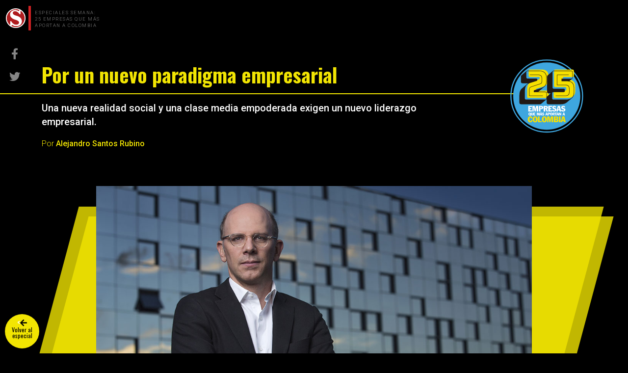

--- FILE ---
content_type: text/html
request_url: https://especiales.semana.com/empresas-que-mas-aportan/2018-2019/empresas.html
body_size: 11772
content:
<!DOCTYPE html>
<html lang="es">
<head>
	<meta charset="utf-8">
	<meta name="viewport" content="width=device-width, initial-scale=1.0">
	<meta http-equiv="X-UA-Compatible" content="IE=edge">
	<!-- seo -->
	<title>Por un nuevo paradigma empresarial, por Alejandro Santos Rubino</title>
	<meta name="title" content="Por un nuevo paradigma empresarial, por Alejandro Santos Rubino" />
	<meta name="description" content="Una nueva realidad social y una clase media empoderada exigen un nuevo liderazgo empresarial, por Alejandro Santos Rubino." />
	<meta name="keywords" content="Semana, Empresas que más aportan al país, Alejandro Santos, empresarial" />
	<meta http-equiv="content-language" content="es_CO" />
	<meta name="robots" content="index, follow" />
	<link rel="canonical" href="https://especiales.semana.com/empresas-que-mas-aportan/2018-2019/empresas.html" />
	<meta name="author" content="Semana.com" />
	<meta property="og:title" content="Por un nuevo paradigma empresarial, por Alejandro Santos Rubino" />
	<meta property="og:site_name" content="Por un nuevo paradigma empresarial, por Alejandro Santos Rubino" />
	<meta name="url" content="https://especiales.semana.com/empresas-que-mas-aportan/2018-2019/empresas.html" />
	<meta property="og:image" content="https://especiales.semana.com/empresas-que-mas-aportan/2018-2019/public/images/share_empresa.jpg">
	<!-- favicon -->
	<link rel="shortcut icon" href="public/images/favicon.ico" type="image/x-icon">  
	<!-- fonts -->
	<link href="https://fonts.googleapis.com/css?family=Oswald:400,700|Roboto:300,300i,500&display=swap" rel="stylesheet">
	<!-- fonts Awesome -->
	<script src="https://kit.fontawesome.com/0c500333a1.js" crossorigin="anonymous"></script>
	<!-- Style -->
	<link rel="stylesheet" href="public/css/app.css">
	<!-- ///// Espacio para Google Tag Manager - (Este código se puede mantener ya que es el mismo para todo los especiales de semana) ///// -->
	<script>(function(w,d,s,l,i){w[l]=w[l]||[];w[l].push({'gtm.start':
	new Date().getTime(),event:'gtm.js'});var f=d.getElementsByTagName(s)[0],
	j=d.createElement(s),dl=l!='dataLayer'?'&l='+l:'';j.async=true;j.src=
	'https://www.googletagmanager.com/gtm.js?id='+i+dl;f.parentNode.insertBefore(j,f);
	})(window,document,'script','dataLayer','GTM-5N33L8');</script>
	<!-- End Google Tag Manager -->
</head>
<body>
	<!-- Google Tag Manager (noscript) - (Este código se puede mantener ya que es el mismo para todo los especiales de semana) -->
	<noscript><iframe src="https://www.googletagmanager.com/ns.html?id=GTM-5N33L8"
	height="0" width="0" style="display:none;visibility:hidden"></iframe></noscript>
	<!-- End Google Tag Manager (noscript) -->
	<header class="header-semana d-flex justify-content-between d-lg-block">
		<!-- logo+titulo -->
		<div class="logo-titulo">
			<div class="logo-semana">
				<a href="https://www.semana.com/" target="_blank" rel="noopener">
					<img src="public/images/semana.png" class="" alt="Revista Semana">
				</a>
			</div>
			<div class="titulo">
				<p>Especiales Semana:<br>25 Empresas que más <br>aportan a Colombia</p>
			</div>
		</div>
		<!-- redes sociales -->
		<div class="redes-semana">
			<ul>
				<li>
					<a href="https://www.facebook.com/sharer/sharer.php?u=https://especiales.semana.com/empresas-que-mas-aportan/2018-2019/empresas.html">
						<i class="fab fa-facebook-f"></i>
					</a>
				</li>
				<li>
					<a href="https://twitter.com/intent/tweet?text=https://especiales.semana.com/empresas-que-mas-aportan/2018-2019/empresas.html vía @RevistaSemana" class="popup">
						<i class="fab fa-twitter"></i>
					</a>
				</li>
			</ul>
		</div>
	</header>
	<main class="mt-5">
		<!-- ir atrás -->
		<section class="c-arrow">
			<a href="index.html">
				<<i class="fas fa-arrow-left"></i>
				<small>Volver <span>al especial</span></small>
			</a>			
		</section>
		<!-- titulo + descripción -->
		<section class="l-apertura">
			<div class="container">				
				<div class="d-flex flex-column flex-md-row justify-content-between align-items-start">
					<div class="logo order-md-1">
						<img src="public/images/logo.svg" alt="logo">
					</div>
					<div class="texto w-70 order-md-0">
						<h1 class="txt-amarillo">Por un nuevo paradigma empresarial</h1>
						<div class="parrafo">
							<h4>
								Una nueva realidad social y una clase media empoderada exigen un nuevo liderazgo empresarial. 
							</h4>
							<p>
								<span class="txt-amarillo">Por <strong>Alejandro Santos Rubino</strong></span>
							</p>
						</div>						
					</div>					
				</div>	
			</div>	
		</section>
		<div class="container">
			<!-- imagen -->
			<section class="l-video">
				<div class="imagen">
					<img src="public/images/art02.jpg" alt="Ganar, pero también aportar">
					<div class="piefoto">
					<p>
						<span>Foto: Juan Carlos Sierra</span>
					</p>
				</div>
				</div>				
			</section>
			<!-- cuerpo de texto -->
			<section class="c-parrafo">
				<p>Este año, el siglo XXI entró con todo su ímpetu. En la sociedad de la información y de la disrupción tecnológica, el ciudadano es el nuevo protagonista de la vida pública. La protesta social que se ha tomado las calles es hoy la expresión de una clase media empoderada, informada y conectada, y tiene a los gobernantes contra la pared y a los empresarios, nerviosos.</p>
				<p>
Las causas son diversas y no respetan frontera. En Europa, Medio Oriente y América Latina los reclamos pueden ser variados, pero tienen un denominador común: en lo político, un rechazo a la democracia y su clase dirigente; y en lo económico, un rechazo a un modelo de desarrollo que ha distribuido la riqueza de una manera muy desigual.</p>
<p>
La rabia se origina en unos gobernantes que no solo no pudieron resolver los problemas estructurales, sino que muchos de ellos terminaron protagonizando vergonzosos escándalos de corrupción.</p>
<p>
En América Latina, el tsunami de Odebrecht se llevó consigo una decena de presidentes, y dejó en evidencia hasta dónde pueden llegar algunas élites públicas y privadas en su codicia y desprecio por la ética. Es tan paradójico como revelador que las mismas clases medias que lograron salir de la pobreza en este comienzo de siglo sean las que hoy estén exigiendo una nueva manera de gobernar y de entender las realidades de la sociedad.</p>
<p>
En este contexto de indignación ciudadana, alta conectividad, creciente movilización social y fácil manipulación, quienes pretenden asumir un liderazgo en la sociedad tienen que cambiar la manera como se entiende el desarrollo. Y ese mensaje debe retumbar en particular en quienes son el motor del desarrollo y el crecimiento: las empresas. </p>
<p>
Hoy, las compañías y los empresarios están llamados a jugar un papel más protagónico en la sociedad. Un liderazgo que se apalanca en su generación de riqueza y de empleo, y en su capacidad de innovación, pero que debe proyectarse hacia la sociedad por medio de su sensibilidad social, lectura del entorno, defensa de grandes causas y generosidad.</p>
<p>
Desde hace varios años las empresas han venido interiorizando conceptos como el valor compartido, el compromiso con la sostenibilidad y la responsabilidad social. Y sin duda ha habido importantes avances en estos temas. Sin embargo, frente al cambio de paradigma que estamos viviendo, son esfuerzos insuficientes.</p>
<p>
En Colombia, por ejemplo, tenemos un gran número de brillantes ejecutivos y muy pocos líderes empresariales. Tenemos innumerables empresas exitosas y muy pocas empresas admirables.</p>
<p>
 En sociedades desencantadas con el establecimiento, el sector privado tiene que empezar a reinventar su protagonismo en la sociedad. Entender que el ciudadano pide a gritos referentes éticos; liderazgos audaces y comprometidos; voces auténticas y compromisos sociales que causen impacto.</p>
 <p>
Nuestros empresarios han sido un ejemplo de cómo se enfrenta la adversidad. Colombia sufrió décadas de violencia que dificultó el entorno para hacer negocios. Fue un país paria hace solo 20 años, donde invertir era un acto quijotesco debido a un fuego cruzado de violencias que alcanzó a poner en jaque al propio Estado. Hoy, el país es reconocido como un oasis de estabilidad económica en la región y un referente en procesos de paz en un mundo donde cada día hay más conflictos.</p>
<p>
Pero los nuevos vientos del posconflicto han traído consigo nuevos desafíos: el desarrollo territorial, la conciencia ambiental, la posverdad, la ideología, la ilegalidad y la concentración de riqueza, entre otros, los cuales han ido alimentando un discurso antiempresarial –no ajeno al sentimiento antiestablecimiento–, el cual debe apaciguarse con un nuevo liderazgo empresarial que encarne unos valores y causas que sean reconocidas por la sociedad.</p>
<p>
Hoy, la manera de gobernar ha cambiado y la forma de dirigir una empresa también. Más aún cuando gran parte del potencial de desarrollo de Colombia está en su territorio. Podemos convertirnos en una potencia energética o agrícola solo si entendemos que nuestra geografía no es un mapa de recursos naturales por exportar, sino una nación de distintas culturas, etnias, historias, conflictos, temores, y, ante todo, luchas por la supervivencia y por la dignidad. Necesitamos menos ejecutivos que vean en el territorio una oportunidad de negocio y más líderes empresariales que vean en el territorio una transformación de la sociedad.
En la búsqueda de este nuevo paradigma empresarial colombiano, SEMANA, en alianza con el Grupo Bolívar, Davivienda y Coca Cola, creó las 25 empresas que más le aportan al país, como un primer paso para encontrar un sector privado que genera valor para la sociedad.</p>
<p>
Se trata de visibilizar compañías exitosas que han asumido un liderazgo dentro de sus comunidades o de cara al país, y que han creado nuevas condiciones para sus empleados, han sabido leer bien el entorno, tienen elevados estándares éticos, cumplen con temas de legalidad, derechos humanos y políticas de inclusión y equidad. </p>
<p>
Cada una de las 25 empresas escogidas tiene una historia que nos deja grandes lecciones. Por ejemplo, que para aportar a la construcción de un mejor país, no importa el tamaño. Puede ser Ecopetrol, de lejos la compañía más grande de Colombia; o Guía Industrial de Colombia, que desarrolla productos ecológicos para el sector industrial. O que las empresas que se destacan están conectadas con las necesidades del país y de su comunidad, donde la aproximación al territorio se volvió fundamental.</p>
<p>
Se trata, en el fondo, de un llamado de alerta a la clase dirigente, tanto política como empresarial, para renovar un liderazgo que se sintonice más con la gente. 

				</p>
				<h4>Tenemos muchos ejecutivos brillantes, pero necesitamos más lideres empresariales</h4>
			</section>
		</div>
	
		<div class="container">
			<section class="c-parrafo">
				


			</section>
			<!-- apoyan -->
			<section class="l-logos mt-5">
				<div class="d-flex flex-column flex-md-row justify-content-around align-items-center w-100 block">
					<div class="d-flex flex-column flex-md-row align-items-center">
						<div class="logo">
							<img src="public/images/logo-semana.svg" alt="grupo semana">						
						</div>
						<p class="mt-3 ml-4">En asocio con:</p>
					</div>					
					<div class="logo logo-davivienda">
						<img src="public/images/logo03.svg" alt="grupo davivienda">
					</div>
					<div class="logo">
						<img src="public/images/logo02.svg" alt="grupo bolivar">
					</div>
					<div class="logo">
						<img src="public/images/logo01.svg" alt="grupo coca cola">
					</div>
				</div>
			</section>
		</div>
	</main>
	<footer></footer>
	<!-- Librerias -->
	<script src="public/js/app-vendors.js"></script>
	<!-- JavaScript -->
	<script src="public/js/app.js"></script>
</body>
</html>



--- FILE ---
content_type: image/svg+xml
request_url: https://especiales.semana.com/empresas-que-mas-aportan/2018-2019/public/images/logo-semana.svg
body_size: 51828
content:
<?xml version="1.0" encoding="utf-8"?>
<!-- Generator: Adobe Illustrator 18.0.0, SVG Export Plug-In . SVG Version: 6.00 Build 0)  -->
<!DOCTYPE svg PUBLIC "-//W3C//DTD SVG 1.1//EN" "http://www.w3.org/Graphics/SVG/1.1/DTD/svg11.dtd">
<svg version="1.1" id="Capa_1" xmlns="http://www.w3.org/2000/svg" xmlns:xlink="http://www.w3.org/1999/xlink" x="0px" y="0px"
	 viewBox="0 0 264 60" enable-background="new 0 0 264 60" xml:space="preserve">
<g>
	<g>
		<path d="M31.5,5.8C31.5,5.8,31.5,5.8,31.5,5.8c0,0-0.1-0.1-0.1-0.1c-0.6-0.6-1.1-1.2-1.7-1.7c0,0,0.1,0.1,0.1,0.1L31.5,5.8z"/>
		<path d="M9.4,10.5c0,0.1,0,0.3,0,0.5c0,0,0,0,0,0c0,0,0,0,0,0c0,0.1,0,0.3,0,0.4c0,0,0,0.1,0,0.1c0,0.1,0,0.3,0.1,0.4
			c0,0,0,0,0,0.1c0,0.1,0.1,0.3,0.1,0.4c0,0,0,0,0,0.1c0,0.1,0.1,0.3,0.2,0.5c0,0,0,0,0,0c0,0,0,0,0,0.1c0,0.1,0.1,0.2,0.1,0.2
			c0,0,0,0.1,0.1,0.1c0,0.1,0.1,0.2,0.1,0.3c0,0,0,0.1,0.1,0.1c0.1,0.1,0.1,0.2,0.2,0.4c0,0,0,0,0,0c0.1,0.1,0.2,0.2,0.2,0.4
			c0,0,0,0,0,0c0,0,0,0,0.1,0.1c0.1,0.1,0.2,0.2,0.3,0.4c0,0,0.1,0.1,0.1,0.1c0.1,0.1,0.3,0.3,0.4,0.4c0.6,0.6,1.1,1.2,1.7,1.7
			c-0.1-0.1-0.3-0.3-0.4-0.4c0,0-0.1-0.1-0.1-0.1c-0.1-0.1-0.2-0.2-0.3-0.3c0,0-0.1-0.1-0.1-0.1c-0.1-0.1-0.2-0.2-0.2-0.3
			c0,0,0,0,0,0c-0.1-0.1-0.1-0.2-0.2-0.4c0,0,0-0.1-0.1-0.1c0-0.1-0.1-0.2-0.1-0.2c0,0,0-0.1-0.1-0.1c0-0.1-0.1-0.1-0.1-0.2
			c0,0,0-0.1,0-0.1c-0.1-0.2-0.1-0.3-0.2-0.4c0,0,0,0,0-0.1c0-0.1-0.1-0.3-0.1-0.4c0,0,0,0,0-0.1c0-0.1-0.1-0.3-0.1-0.4
			c0,0,0-0.1,0-0.1c0-0.1,0-0.3,0-0.4c0,0,0,0,0,0c0-0.2,0-0.3,0-0.5c0-0.2,0-0.3,0-0.5c0,0,0,0,0-0.1c0-0.1,0-0.2,0-0.3
			c0,0,0,0,0,0c0-0.1,0-0.2,0.1-0.3c0,0,0-0.1,0-0.1c0-0.1,0-0.2,0.1-0.3c0,0,0,0,0-0.1c0-0.1,0.1-0.2,0.1-0.3c0,0,0-0.1,0-0.1
			c0-0.1,0.1-0.2,0.1-0.3c0,0,0,0,0-0.1c0.1-0.1,0.1-0.2,0.2-0.3c0,0,0,0,0-0.1C12,9.2,12.1,9.1,12.1,9c0,0,0,0,0,0
			c0.1-0.1,0.2-0.2,0.3-0.4c0,0,0-0.1,0.1-0.1c0,0,0.1-0.1,0.1-0.1c0,0,0.1-0.1,0.1-0.1c0,0,0.1-0.1,0.1-0.1c0,0,0.1-0.1,0.1-0.1
			C13,8,13.1,7.9,13.1,7.9c0,0,0.1-0.1,0.1-0.1c0.1-0.1,0.1-0.1,0.2-0.2c0,0,0,0,0.1,0c0.1-0.1,0.2-0.1,0.3-0.2c0,0,0.1,0,0.1-0.1
			c0.1,0,0.1-0.1,0.2-0.1c0,0,0.1-0.1,0.1-0.1C14.3,7,14.4,7,14.4,7c0.1,0,0.1-0.1,0.2-0.1c0.1,0,0.1-0.1,0.2-0.1
			c0.1,0,0.1,0,0.2-0.1c0.1,0,0.1-0.1,0.2-0.1c0.1,0,0.1,0,0.2-0.1c0.1,0,0.2-0.1,0.2-0.1c0.1,0,0.1,0,0.2-0.1c0.1,0,0.2,0,0.2-0.1
			c0.1,0,0.1,0,0.2-0.1c0.1,0,0.2,0,0.3-0.1c0.1,0,0.1,0,0.2,0c0.1,0,0.2,0,0.3,0c0.1,0,0.1,0,0.2,0c0.1,0,0.2,0,0.3,0
			c0.1,0,0.1,0,0.2,0c0.1,0,0.2,0,0.4,0c0.1,0,0.1,0,0.2,0c0.2,0,0.4,0,0.6,0c4.9,0,8.7,2.6,11.3,5.2c-0.6-0.6-1.1-1.2-1.7-1.7
			c-0.6-0.6-1.4-1.3-2.1-1.9c0,0,0,0,0,0c0,0-0.1,0-0.1-0.1c-2.4-1.8-5.4-3.2-9-3.2c-0.2,0-0.4,0-0.6,0c-0.1,0-0.1,0-0.2,0
			c-0.1,0-0.2,0-0.4,0c-0.1,0-0.1,0-0.2,0c-0.1,0-0.2,0-0.3,0c-0.1,0-0.1,0-0.2,0c-0.1,0-0.2,0-0.3,0c-0.1,0-0.1,0-0.2,0
			c-0.1,0-0.2,0-0.3,0.1c-0.1,0-0.1,0-0.2,0.1c-0.1,0-0.2,0-0.2,0.1c-0.1,0-0.1,0-0.2,0.1c-0.1,0-0.2,0.1-0.2,0.1
			c-0.1,0-0.1,0-0.2,0.1c-0.1,0-0.2,0.1-0.2,0.1c-0.1,0-0.1,0-0.2,0.1c-0.1,0-0.1,0.1-0.2,0.1c0,0-0.1,0-0.1,0.1
			c-0.1,0-0.1,0.1-0.2,0.1c0,0-0.1,0-0.1,0.1c-0.1,0-0.2,0.1-0.2,0.2c0,0-0.1,0-0.1,0.1c-0.1,0.1-0.2,0.1-0.3,0.2l0,0
			c-0.1,0.1-0.2,0.1-0.3,0.2c0,0,0,0-0.1,0.1c-0.1,0.1-0.1,0.1-0.2,0.2c0,0-0.1,0.1-0.1,0.1C11.1,6.4,11,6.5,11,6.5
			c0,0-0.1,0.1-0.1,0.1c0,0.1-0.1,0.1-0.1,0.2c0,0,0,0,0,0c0,0,0,0,0,0c-0.1,0.1-0.2,0.2-0.3,0.4c0,0,0,0,0,0
			c-0.1,0.1-0.2,0.2-0.2,0.4c0,0,0,0,0,0c0,0,0,0,0,0C10.1,7.8,10,7.9,10,8c0,0,0,0,0,0.1c0,0.1-0.1,0.2-0.1,0.3c0,0,0,0,0,0
			c0,0,0,0,0,0c0,0.1-0.1,0.2-0.1,0.3c0,0,0,0,0,0.1c0,0.1-0.1,0.2-0.1,0.3c0,0,0,0,0,0c0,0,0,0,0,0c0,0.1,0,0.2-0.1,0.3
			c0,0,0,0,0,0c0,0.1,0,0.2,0,0.3c0,0,0,0,0,0c0,0,0,0,0,0C9.4,10.1,9.4,10.3,9.4,10.5z"/>
		<polygon points="37.7,16.6 37.8,2.4 36.1,0.6 36,14.9 32.5,14.9 34.2,16.6 		"/>
		<path d="M4.3,40.6c0,0.1,0,0.1,0.1,0.2c0,0,0,0,0,0c0,0.1,0.1,0.2,0.1,0.3c0,0,0,0.1,0,0.1c0.1,0.1,0.1,0.3,0.2,0.4
			c0,0,0,0.1,0.1,0.1c0.1,0.1,0.1,0.2,0.2,0.3C5,42.1,5,42.2,5,42.3c0.1,0.1,0.1,0.2,0.2,0.3c0,0.1,0.1,0.1,0.1,0.2
			c0.1,0.1,0.1,0.2,0.2,0.3c0,0.1,0.1,0.1,0.1,0.2c0.1,0.1,0.1,0.2,0.2,0.3c0,0.1,0.1,0.1,0.1,0.2C6,43.8,6,43.9,6.1,44
			c0,0.1,0.1,0.1,0.1,0.2c0.1,0.1,0.1,0.2,0.2,0.3c0,0,0.1,0.1,0.1,0.1c0,0,0,0,0,0.1c0.3,0.4,0.6,0.8,0.9,1.2
			C7.6,45.9,7.6,46,7.7,46c0.1,0.1,0.2,0.3,0.4,0.4c0.1,0.1,0.1,0.1,0.2,0.2c0.2,0.2,0.4,0.4,0.6,0.6l1.7,1.7c0,0,0,0,0,0
			c0,0,0,0,0,0c0,0,0,0,0,0c-0.2-0.2-0.3-0.4-0.5-0.5c-0.1-0.1-0.1-0.1-0.2-0.2c-0.1-0.1-0.3-0.3-0.4-0.4c-0.1-0.1-0.1-0.1-0.2-0.2
			c-0.3-0.4-0.6-0.8-0.9-1.2c-0.1-0.1-0.1-0.1-0.1-0.2C8.1,46.1,8,46,8,45.9c-0.1-0.1-0.1-0.1-0.1-0.2c-0.1-0.1-0.1-0.2-0.2-0.3
			c0-0.1-0.1-0.1-0.1-0.2C7.4,45.1,7.4,45,7.3,45c0-0.1-0.1-0.1-0.1-0.2c-0.1-0.1-0.1-0.2-0.2-0.3c0-0.1-0.1-0.1-0.1-0.2
			c-0.1-0.1-0.1-0.2-0.2-0.3c0-0.1-0.1-0.1-0.1-0.2c-0.1-0.1-0.1-0.2-0.2-0.3c0,0,0-0.1-0.1-0.1c-0.1-0.1-0.1-0.3-0.2-0.4
			c0,0,0-0.1,0-0.1c0-0.1-0.1-0.2-0.1-0.3c0-0.1-0.1-0.1-0.1-0.2c0,0,0-0.1,0-0.1c0-0.1-0.1-0.2-0.1-0.3l-1.7-1.7
			C4.2,40.3,4.2,40.4,4.3,40.6C4.3,40.6,4.3,40.6,4.3,40.6z"/>
		<path d="M6.5,29.4c3.1,3.2,7.6,5.4,12.9,7.1c5.8,1.8,9.1,3.7,10.8,5.5c-0.6-0.6-1.1-1.2-1.7-1.7c-1.8-1.8-5.1-3.7-10.8-5.5
			c-0.3-0.1-0.7-0.2-1-0.3c-3.9-1.3-7.3-2.9-10-5.1c-0.7-0.5-1.3-1.1-1.9-1.7c0,0,0,0,0,0c0,0,0,0,0,0L6.5,29.4z"/>
		<path d="M42.1,41.9c0-0.1,0-0.2,0-0.3c0-0.2,0-0.5,0-0.7c0-0.1,0-0.1,0-0.2c0-0.1,0-0.2,0-0.3c0-0.1,0-0.2,0-0.2
			c0-0.2-0.1-0.5-0.1-0.7c0,0,0-0.1,0-0.1c0-0.3-0.1-0.5-0.1-0.8c0-0.1,0-0.1,0-0.2c0-0.2-0.1-0.4-0.1-0.6c0-0.1,0-0.2-0.1-0.2
			c-0.1-0.2-0.1-0.5-0.2-0.7c0,0,0-0.1,0-0.1c-0.1-0.3-0.2-0.5-0.3-0.8c0-0.1-0.1-0.1-0.1-0.2c0-0.1-0.1-0.2-0.1-0.3
			c0-0.1-0.1-0.2-0.1-0.3c0,0,0-0.1-0.1-0.1c-0.1-0.3-0.2-0.5-0.3-0.8c0-0.1-0.1-0.1-0.1-0.2c-0.1-0.3-0.3-0.5-0.4-0.8c0,0,0,0,0,0
			c-0.1-0.2-0.3-0.5-0.4-0.7c0-0.1-0.1-0.1-0.1-0.2c-0.2-0.2-0.3-0.5-0.5-0.7c0-0.1-0.1-0.1-0.1-0.2c-0.1-0.1-0.1-0.2-0.2-0.3
			c-0.1-0.1-0.2-0.2-0.3-0.4c0,0-0.1-0.1-0.1-0.1c-0.2-0.2-0.4-0.5-0.6-0.7c0-0.1-0.1-0.1-0.2-0.2c-0.2-0.2-0.4-0.5-0.7-0.7
			c-0.6-0.6-1.2-1.2-1.7-1.7c0,0,0,0,0,0l0,0c0,0,0,0,0,0c0.2,0.2,0.4,0.5,0.6,0.7c0,0.1,0.1,0.1,0.1,0.2c0.2,0.2,0.4,0.5,0.6,0.7
			c0,0,0,0.1,0.1,0.1c0.2,0.2,0.3,0.4,0.5,0.7c0,0,0.1,0.1,0.1,0.1c0.2,0.2,0.3,0.5,0.5,0.7c0,0,0.1,0.1,0.1,0.1
			c0.2,0.2,0.3,0.5,0.4,0.7c0,0,0,0,0,0c0.1,0.3,0.3,0.5,0.4,0.8c0,0.1,0.1,0.1,0.1,0.2c0.1,0.3,0.2,0.5,0.3,0.8c0,0,0,0.1,0.1,0.1
			c0.1,0.2,0.2,0.4,0.2,0.6c0,0.1,0.1,0.1,0.1,0.2c0.1,0.3,0.2,0.5,0.3,0.8c0,0,0,0.1,0,0.1c0.1,0.2,0.1,0.5,0.2,0.7
			c0,0.1,0,0.2,0.1,0.2c0,0.2,0.1,0.4,0.1,0.6c0,0.1,0,0.1,0,0.2c0.1,0.3,0.1,0.5,0.1,0.8c0,0,0,0.1,0,0.1c0,0.2,0.1,0.5,0.1,0.7
			c0,0.1,0,0.2,0,0.2c0,0.1,0,0.3,0,0.4c0,0.2,0,0.5,0,0.7c0,0.1,0,0.2,0,0.3c0,0.3,0,0.7,0,1c0,0.3,0,0.7,0,1c0,0.1,0,0.2,0,0.2
			c0,0.3-0.1,0.7-0.1,1c0,0,0,0.1,0,0.1c0,0.3-0.1,0.6-0.2,1c0,0.1,0,0.1,0,0.2c-0.1,0.3-0.2,0.6-0.3,1c0,0.1,0,0.1-0.1,0.2
			c-0.1,0.3-0.2,0.5-0.3,0.8c0,0.1-0.1,0.2-0.1,0.2c-0.1,0.3-0.3,0.6-0.4,1c0,0.1-0.1,0.1-0.1,0.2c-0.1,0.3-0.3,0.6-0.4,0.8
			c0,0.1-0.1,0.2-0.1,0.2c0,0.1-0.1,0.2-0.2,0.3c-0.1,0.1-0.2,0.3-0.2,0.4c-0.1,0.1-0.1,0.2-0.2,0.2c-0.1,0.1-0.2,0.3-0.3,0.4
			c-0.1,0.1-0.1,0.2-0.2,0.2c-0.1,0.1-0.2,0.3-0.3,0.4c0,0.1-0.1,0.1-0.1,0.2c-0.1,0.1-0.1,0.1-0.2,0.2c-0.1,0.2-0.3,0.3-0.4,0.5
			c-0.1,0.1-0.2,0.2-0.2,0.2c-0.1,0.1-0.3,0.3-0.4,0.4c-0.1,0.1-0.2,0.2-0.3,0.2c-0.1,0.1-0.3,0.2-0.4,0.4c-0.1,0.1-0.2,0.2-0.3,0.2
			c-0.1,0.1-0.3,0.2-0.4,0.3c-0.1,0.1-0.2,0.2-0.3,0.2c-0.2,0.1-0.3,0.2-0.5,0.3c-0.1,0.1-0.2,0.1-0.3,0.2c-0.2,0.1-0.3,0.2-0.5,0.3
			c-0.1,0.1-0.2,0.1-0.3,0.2c-0.2,0.1-0.4,0.2-0.6,0.4c-0.1,0-0.2,0.1-0.2,0.1c-0.3,0.2-0.6,0.3-0.9,0.4c-0.1,0-0.1,0.1-0.2,0.1
			c-0.3,0.1-0.5,0.2-0.8,0.3c-0.1,0-0.2,0.1-0.4,0.1c-0.2,0.1-0.4,0.2-0.7,0.2c-0.1,0-0.3,0.1-0.4,0.1c-0.2,0.1-0.4,0.1-0.6,0.2
			c-0.2,0-0.3,0.1-0.5,0.1c-0.2,0.1-0.4,0.1-0.7,0.1c-0.2,0-0.3,0.1-0.5,0.1c-0.2,0-0.5,0.1-0.7,0.1c-0.2,0-0.3,0.1-0.5,0.1
			c-0.2,0-0.5,0.1-0.8,0.1c-0.2,0-0.3,0-0.5,0.1c-0.3,0-0.6,0-0.9,0.1c-0.1,0-0.3,0-0.4,0c-0.4,0-0.9,0-1.4,0
			c-9.5,0-13.2-4.4-13.8-4.6c-0.1,0.1-0.1,0.1-0.2,0.2c0,0,0,0,0,0c0,0,0,0,0,0c0,0.1-0.1,0.1-0.1,0.2c0,0,0,0-0.1,0.1
			c-0.1,0.1-0.1,0.2-0.2,0.3c0,0,0,0,0,0c-0.1,0.1-0.1,0.2-0.2,0.3c0,0-0.1,0.1-0.1,0.1c-0.1,0.1-0.1,0.2-0.2,0.2
			c0,0-0.1,0.1-0.1,0.1c-0.1,0.1-0.1,0.2-0.2,0.3c0,0,0,0.1-0.1,0.1c-0.1,0.1-0.2,0.2-0.2,0.4c0,0,0,0.1-0.1,0.1
			c-0.1,0.1-0.1,0.2-0.2,0.3c0,0,0,0.1-0.1,0.1c-0.1,0.1-0.1,0.2-0.2,0.3c0,0,0,0,0,0.1c0,0,0,0,0,0c-0.1,0.1-0.2,0.3-0.2,0.4
			c0,0,0,0,0,0.1c-0.1,0.1-0.1,0.2-0.2,0.3c0,0,0,0,0,0c0,0,0,0,0,0c0,0.1-0.1,0.2-0.1,0.3H0.3L2,59.3h3.9C5.9,59.2,6,59.1,6,59
			c0,0,0-0.1,0-0.1c0-0.1,0.1-0.2,0.1-0.3c0,0,0-0.1,0-0.1c0.1-0.1,0.1-0.3,0.2-0.4c0,0,0-0.1,0-0.1c0.1-0.1,0.1-0.2,0.2-0.3
			c0,0,0-0.1,0.1-0.1c0.1-0.1,0.1-0.2,0.2-0.3c0,0,0-0.1,0.1-0.1C7,57.1,7.1,57,7.2,56.9c0,0,0-0.1,0.1-0.1c0.1-0.1,0.1-0.2,0.2-0.3
			c0,0,0.1-0.1,0.1-0.1c0.1-0.1,0.1-0.2,0.2-0.2c0,0,0.1-0.1,0.1-0.1C7.9,56,7.9,55.9,8,55.8c0,0,0,0,0,0c0.1-0.1,0.1-0.2,0.2-0.3
			c0,0,0-0.1,0.1-0.1c0-0.1,0.1-0.1,0.1-0.2c0,0,0-0.1,0.1-0.1C8.6,55.1,8.6,55,8.7,55c0.6,0.2,4.3,4.6,13.8,4.6c0.5,0,0.9,0,1.3,0
			c0.1,0,0.3,0,0.4,0c0.3,0,0.6,0,0.9-0.1c0.2,0,0.3,0,0.5-0.1c0.3,0,0.5-0.1,0.8-0.1c0.2,0,0.3,0,0.5-0.1c0.2,0,0.5-0.1,0.7-0.1
			c0.2,0,0.3-0.1,0.5-0.1c0.2,0,0.4-0.1,0.7-0.1c0.2,0,0.3-0.1,0.5-0.1c0.2-0.1,0.4-0.1,0.6-0.2c0.1,0,0.3-0.1,0.4-0.1
			c0.2-0.1,0.4-0.1,0.6-0.2c0.1,0,0.2-0.1,0.4-0.1c0.3-0.1,0.5-0.2,0.8-0.3c0.1,0,0.1-0.1,0.2-0.1c0.3-0.1,0.6-0.3,0.9-0.4
			c0.1,0,0.2-0.1,0.3-0.1c0.2-0.1,0.4-0.2,0.6-0.3c0.1-0.1,0.2-0.1,0.3-0.2c0.2-0.1,0.3-0.2,0.5-0.3c0.1-0.1,0.2-0.1,0.3-0.2
			c0.2-0.1,0.3-0.2,0.5-0.3c0.1-0.1,0.2-0.2,0.3-0.2c0.1-0.1,0.3-0.2,0.4-0.3c0.1-0.1,0.2-0.2,0.3-0.3c0.1-0.1,0.3-0.2,0.4-0.4
			c0.1-0.1,0.2-0.2,0.3-0.3c0.1-0.1,0.3-0.3,0.4-0.4c0.1-0.1,0.2-0.2,0.2-0.2c0.1-0.2,0.3-0.3,0.4-0.5c0-0.1,0.1-0.1,0.1-0.2
			c0,0,0,0,0,0c0-0.1,0.1-0.1,0.1-0.2c0.1-0.1,0.2-0.3,0.3-0.4c0.1-0.1,0.1-0.2,0.2-0.2c0.1-0.1,0.2-0.3,0.3-0.4
			c0.1-0.1,0.1-0.2,0.2-0.3c0.1-0.1,0.2-0.3,0.2-0.4c0-0.1,0.1-0.2,0.1-0.2c0,0,0.1-0.1,0.1-0.1c0,0,0-0.1,0.1-0.1
			c0.1-0.3,0.3-0.5,0.4-0.8c0-0.1,0.1-0.1,0.1-0.2c0.1-0.3,0.3-0.6,0.4-0.9c0,0,0-0.1,0-0.1c0,0,0-0.1,0-0.1
			c0.1-0.3,0.2-0.6,0.3-0.8c0-0.1,0-0.1,0.1-0.2c0.1-0.3,0.2-0.6,0.3-1c0,0,0-0.1,0-0.1c0,0,0-0.1,0-0.1c0.1-0.3,0.1-0.6,0.2-1
			c0,0,0-0.1,0-0.1c0.1-0.3,0.1-0.7,0.1-1c0,0,0-0.1,0-0.1c0,0,0-0.1,0-0.1c0-0.3,0-0.7,0-1C42.2,42.5,42.2,42.2,42.1,41.9z"/>
		<path d="M54.2,30.5c0,0.3,0,0.7,0,1.1c0,0.1,0,0.1,0,0.2c0,0.4,0,0.7,0.1,1.1c0,0,0,0.1,0,0.1c0,0.1,0,0.1,0,0.2
			c0,0.2,0,0.4,0.1,0.5c0,0.1,0,0.2,0,0.3c0,0.2,0.1,0.4,0.1,0.5c0,0.1,0,0.2,0.1,0.3c0,0.2,0.1,0.4,0.1,0.6c0,0.1,0,0.2,0.1,0.3
			c0.1,0.3,0.1,0.6,0.2,0.9l1.7,1.7c-0.1-0.3-0.2-0.6-0.2-0.9c0-0.1,0-0.2-0.1-0.3c0-0.2-0.1-0.4-0.1-0.6c0-0.1,0-0.2-0.1-0.4
			c0-0.2-0.1-0.3-0.1-0.5c0-0.1,0-0.2,0-0.4c0-0.2,0-0.3-0.1-0.5c0-0.1,0-0.2,0-0.3c0-0.4-0.1-0.7-0.1-1c0-0.1,0-0.1,0-0.2
			c0-0.3,0-0.7,0-1c0-0.3,0-0.6,0-0.9c0-0.1,0-0.2,0-0.2c0-0.2,0-0.4,0-0.5c0-0.2,0-0.4,0.1-0.5c0-0.1,0-0.3,0.1-0.4
			c0-0.2,0.1-0.3,0.1-0.5c0-0.1,0.1-0.3,0.1-0.4c0-0.1,0.1-0.2,0.1-0.3c0-0.1,0.1-0.3,0.1-0.4c0-0.1,0.1-0.2,0.1-0.3
			c0-0.1,0.1-0.3,0.2-0.4c0-0.1,0.1-0.2,0.1-0.2c0.1-0.1,0.1-0.3,0.2-0.4c0-0.1,0.1-0.1,0.1-0.2c0.1-0.1,0.1-0.2,0.2-0.3
			c0.1-0.1,0.1-0.2,0.2-0.3c0.1-0.1,0.1-0.2,0.2-0.3c0-0.1,0.1-0.1,0.1-0.2c0.1-0.1,0.2-0.3,0.3-0.4c0,0,0.1-0.1,0.1-0.1
			c0.1-0.1,0.2-0.2,0.3-0.2c0,0,0.1-0.1,0.1-0.1c0.1-0.1,0.2-0.1,0.2-0.2c0,0,0.1-0.1,0.2-0.1c0.1-0.1,0.2-0.1,0.2-0.1
			c0,0,0.1-0.1,0.2-0.1c0.1,0,0.2-0.1,0.2-0.1c0,0,0.1,0,0.1-0.1c0.1,0,0.2-0.1,0.3-0.1c0,0,0.1,0,0.1,0c0.1,0,0.2-0.1,0.4-0.1
			c0.3-0.1,0.7-0.1,1-0.1c1.5,0,3.1,0.6,4.3,1.9c-0.6-0.6-1.2-1.2-1.7-1.7c-0.9-0.9-2.1-1.5-3.2-1.8c-0.4-0.1-0.8-0.1-1.1-0.1
			c-0.4,0-0.7,0-1,0.1c-0.1,0-0.2,0.1-0.4,0.1c0,0-0.1,0-0.1,0c-0.1,0-0.2,0.1-0.2,0.1c0,0-0.1,0-0.2,0.1c-0.1,0-0.2,0.1-0.2,0.1
			c-0.1,0-0.1,0.1-0.2,0.1c-0.1,0-0.2,0.1-0.2,0.1c-0.1,0-0.1,0.1-0.2,0.1c-0.1,0.1-0.2,0.1-0.2,0.2c0,0-0.1,0.1-0.1,0.1
			c-0.1,0.1-0.2,0.2-0.3,0.2c0,0-0.1,0.1-0.1,0.1c-0.1,0.1-0.2,0.2-0.3,0.4c0,0,0,0,0,0c0,0.1-0.1,0.1-0.1,0.2
			c-0.1,0.1-0.1,0.2-0.2,0.3c0,0.1-0.1,0.2-0.1,0.2c-0.1,0.1-0.1,0.2-0.2,0.3c0,0,0,0,0,0c0,0.1-0.1,0.1-0.1,0.2
			c-0.1,0.1-0.1,0.3-0.2,0.4c0,0.1-0.1,0.2-0.1,0.2c0,0.1-0.1,0.2-0.1,0.3c0,0,0,0.1,0,0.1c0,0.1-0.1,0.2-0.1,0.3
			c0,0.1-0.1,0.3-0.1,0.4c0,0.1-0.1,0.2-0.1,0.3c0,0.1,0,0.1-0.1,0.2c0,0.1,0,0.1,0,0.2c0,0.2-0.1,0.3-0.1,0.5c0,0.1,0,0.3-0.1,0.4
			c0,0.2,0,0.4-0.1,0.5c0,0.1,0,0.2,0,0.3c0,0.1,0,0.2,0,0.3s0,0.2,0,0.3C54.2,29.9,54.2,30.2,54.2,30.5z"/>
		<path d="M72.7,23.6c0.2,0.3,0.5,0.6,0.7,0.9c0.2,0.2,0.3,0.4,0.5,0.7c0,0,0,0.1,0.1,0.1c0.1,0.2,0.3,0.4,0.4,0.6
			c0.1,0.1,0.1,0.2,0.1,0.2c0.1,0.2,0.2,0.3,0.3,0.5c0.1,0.1,0.1,0.2,0.2,0.3c0.1,0.1,0.2,0.3,0.2,0.4c0.1,0.1,0.1,0.2,0.2,0.3
			c0.1,0.1,0.1,0.3,0.2,0.4c0.1,0.1,0.1,0.2,0.2,0.3c0.1,0.1,0.1,0.3,0.2,0.4c0.1,0.1,0.1,0.2,0.2,0.4c0.1,0.1,0.1,0.3,0.2,0.4
			c0.1,0.1,0.1,0.2,0.1,0.4c0,0.1,0.1,0.2,0.1,0.4c0.1,0.3,0.2,0.6,0.3,0.9c0,0,0,0.1,0,0.1c0.1,0.3,0.2,0.7,0.3,1
			c0,0.1,0.1,0.2,0.1,0.3c0.1,0.3,0.2,0.5,0.2,0.8c0,0.1,0.1,0.2,0.1,0.3c0.1,0.3,0.2,0.7,0.3,1l-21.9,6.2c0,0.2,0.1,0.4,0.1,0.6
			c0,0,0,0.1,0,0.1c0.1,0.2,0.1,0.4,0.2,0.6c0,0,0,0,0,0c0.1,0.2,0.1,0.4,0.2,0.7c0,0.1,0,0.1,0.1,0.2c0.1,0.2,0.1,0.4,0.2,0.6
			c0,0,0,0,0,0c0,0,0,0,0,0c0.1,0.3,0.2,0.6,0.4,0.9c0,0,0,0.1,0.1,0.1c0.1,0.3,0.3,0.6,0.4,0.9c0,0.1,0.1,0.1,0.1,0.1
			c0.2,0.3,0.3,0.6,0.5,0.9c0,0.1,0.1,0.1,0.1,0.1c0.2,0.3,0.4,0.6,0.6,0.8c0,0,0,0,0,0.1c0,0,0.1,0.1,0.1,0.1
			c0.1,0.2,0.2,0.3,0.4,0.5c0,0.1,0.1,0.1,0.1,0.2c0.2,0.2,0.3,0.4,0.5,0.6c0.6,0.6,1.1,1.2,1.7,1.7c-0.2-0.2-0.4-0.4-0.5-0.6
			c0-0.1-0.1-0.1-0.1-0.2c-0.1-0.2-0.3-0.3-0.4-0.5c0-0.1-0.1-0.1-0.1-0.1c-0.2-0.3-0.4-0.6-0.6-0.8c0-0.1-0.1-0.1-0.1-0.1
			c-0.2-0.3-0.3-0.6-0.5-0.9c0,0-0.1-0.1-0.1-0.1c-0.2-0.3-0.3-0.6-0.4-0.9c0,0,0-0.1-0.1-0.1c-0.1-0.3-0.3-0.6-0.4-0.9
			c0,0,0-0.1,0-0.1c-0.1-0.2-0.2-0.4-0.2-0.6c0-0.1,0-0.1-0.1-0.2c-0.1-0.2-0.1-0.4-0.2-0.6c0,0,0,0,0,0c-0.1-0.2-0.1-0.4-0.2-0.6
			c0-0.1,0-0.1,0-0.2c0-0.2-0.1-0.4-0.1-0.6l21.9-6.2c-0.1-0.3-0.2-0.7-0.3-1c0-0.1-0.1-0.2-0.1-0.3c-0.1-0.3-0.1-0.5-0.2-0.8
			c0-0.1-0.1-0.2-0.1-0.3c-0.1-0.3-0.2-0.7-0.3-1c0,0,0-0.1,0-0.1c-0.1-0.3-0.2-0.6-0.3-0.9c0,0,0-0.1,0-0.1c0-0.1-0.1-0.2-0.1-0.3
			c0-0.1-0.1-0.2-0.1-0.4c-0.1-0.1-0.1-0.3-0.2-0.4c0-0.1-0.1-0.2-0.1-0.3c-0.1-0.1-0.1-0.3-0.2-0.4c0-0.1-0.1-0.2-0.1-0.3
			c-0.1-0.2-0.1-0.3-0.2-0.5c-0.1-0.1-0.1-0.2-0.2-0.3c-0.1-0.2-0.2-0.3-0.2-0.5c-0.1-0.1-0.1-0.2-0.1-0.3c-0.1-0.2-0.2-0.3-0.3-0.5
			c0-0.1-0.1-0.1-0.1-0.2c-0.1-0.2-0.3-0.4-0.4-0.6c0,0,0-0.1-0.1-0.1c-0.2-0.2-0.3-0.4-0.5-0.7c0,0,0,0,0,0
			c-0.2-0.3-0.5-0.6-0.7-0.9c-0.1-0.1-0.1-0.1-0.2-0.2c-0.2-0.3-0.5-0.6-0.8-0.8c-0.4-0.4-0.7-0.8-1.1-1.1c-0.2-0.2-0.4-0.4-0.6-0.6
			c0.3,0.3,0.5,0.5,0.8,0.8C72.6,23.4,72.6,23.5,72.7,23.6z"/>
		<path d="M76.5,54.6c0.2-0.2,0.4-0.4,0.5-0.6c0,0,0,0,0,0c0,0,0.1-0.1,0.1-0.1c0.1-0.1,0.2-0.3,0.3-0.4c0-0.1,0.1-0.1,0.1-0.2
			c0.1-0.1,0.2-0.3,0.3-0.5c0,0,0.1-0.1,0.1-0.1c0.1-0.2,0.3-0.4,0.4-0.6c0,0,0-0.1,0.1-0.1c0.1-0.2,0.2-0.3,0.3-0.5
			c0,0,0-0.1,0.1-0.1c0,0,0-0.1,0.1-0.1c0.1-0.2,0.2-0.3,0.3-0.5c0-0.1,0.1-0.1,0.1-0.2c0.1-0.2,0.2-0.4,0.3-0.7l-1.7-1.7
			c-0.1,0.2-0.2,0.5-0.3,0.7c0,0.1-0.1,0.1-0.1,0.2c-0.1,0.2-0.2,0.3-0.2,0.5c0,0.1-0.1,0.1-0.1,0.2c-0.1,0.2-0.2,0.3-0.3,0.5
			c0,0-0.1,0.1-0.1,0.1c-0.1,0.2-0.3,0.4-0.4,0.6c0,0.1-0.1,0.1-0.1,0.2c-0.1,0.1-0.2,0.3-0.3,0.4c0,0.1-0.1,0.1-0.1,0.2
			c-0.1,0.1-0.2,0.3-0.3,0.4c0,0.1-0.1,0.1-0.1,0.2c-0.2,0.2-0.3,0.4-0.5,0.6c0,0-0.1,0.1-0.1,0.1c-0.2,0.2-0.3,0.3-0.5,0.5
			c0,0-0.1,0.1-0.1,0.1c-0.2,0.2-0.4,0.4-0.6,0.5c0,0-0.1,0.1-0.1,0.1c-0.2,0.1-0.4,0.3-0.5,0.4c0,0-0.1,0.1-0.1,0.1
			c-0.2,0.2-0.4,0.3-0.6,0.5c0,0-0.1,0.1-0.1,0.1c-0.2,0.1-0.4,0.3-0.6,0.4c0,0-0.1,0-0.1,0.1c-0.2,0.1-0.5,0.3-0.7,0.4
			c-0.1,0-0.1,0.1-0.2,0.1c-0.2,0.1-0.4,0.2-0.7,0.3c0,0-0.1,0-0.1,0.1c-0.2,0.1-0.5,0.2-0.8,0.3c-0.1,0-0.1,0-0.2,0.1
			c-0.2,0.1-0.5,0.2-0.7,0.3c0,0-0.1,0-0.1,0c-0.3,0.1-0.5,0.2-0.8,0.2c-0.1,0-0.1,0-0.2,0.1c-0.3,0.1-0.5,0.1-0.8,0.2
			c0,0-0.1,0-0.1,0c-0.3,0.1-0.6,0.1-0.9,0.2c-0.1,0-0.1,0-0.2,0c-0.3,0-0.6,0.1-0.9,0.1c0,0,0,0,0,0c-0.3,0-0.6,0.1-0.9,0.1
			c-0.1,0-0.2,0-0.2,0c-0.3,0-0.6,0-1,0c-4.7,0-9.8-2.4-13.6-6.2c0,0,0,0,0,0c0,0,0,0,0,0l1.7,1.7c3.8,3.8,8.9,6.2,13.6,6.2
			c0.3,0,0.6,0,1,0c0.1,0,0.2,0,0.2,0c0.3,0,0.6,0,0.9-0.1c0,0,0,0,0,0c0.3,0,0.6-0.1,0.9-0.1c0.1,0,0.1,0,0.2,0
			c0.3,0,0.6-0.1,0.9-0.2c0,0,0.1,0,0.1,0c0.3-0.1,0.5-0.1,0.8-0.2c0.1,0,0.1,0,0.2-0.1c0.3-0.1,0.5-0.2,0.8-0.2c0,0,0.1,0,0.1,0
			c0.2-0.1,0.5-0.2,0.7-0.3c0.1,0,0.1,0,0.2-0.1c0.3-0.1,0.5-0.2,0.8-0.3c0,0,0.1,0,0.1-0.1c0.2-0.1,0.4-0.2,0.6-0.3
			c0.1,0,0.1-0.1,0.2-0.1c0.2-0.1,0.5-0.3,0.7-0.4c0,0,0.1,0,0.1-0.1c0.2-0.1,0.4-0.3,0.6-0.4c0,0,0.1-0.1,0.1-0.1
			c0.2-0.2,0.4-0.3,0.6-0.5c0,0,0.1-0.1,0.1-0.1c0.2-0.1,0.4-0.3,0.5-0.4c0,0,0.1-0.1,0.1-0.1c0.2-0.2,0.4-0.4,0.6-0.5
			c0,0,0.1-0.1,0.1-0.1c0.2-0.2,0.3-0.3,0.5-0.5C76.4,54.7,76.5,54.6,76.5,54.6z"/>
		<path d="M81.5,30.1c0,0,0.1,0,0.2,0c0.5,0,1.4,0,2,0.7c-0.6-0.6-1.2-1.2-1.7-1.7c-0.7-0.7-1.6-0.7-2-0.7c-0.1,0-0.1,0-0.2,0
			c-0.7,0-1.6,0-1.7,0l1.7,1.7C79.9,30.1,80.8,30.1,81.5,30.1z"/>
		<polygon points="95.9,21.4 94.2,19.6 94.2,25.4 95.9,27.1 		"/>
		<path d="M113.6,22.2c0.1,0.1,0.1,0.2,0.2,0.2c0,0,0.1,0.1,0.1,0.1c0.1,0.1,0.1,0.1,0.2,0.2c0,0,0.1,0.1,0.1,0.1
			c0.1,0.1,0.1,0.1,0.2,0.2c0,0,0.1,0.1,0.1,0.1c0.1,0.1,0.1,0.2,0.2,0.3c0,0,0.1,0.1,0.1,0.1c0.1,0.1,0.1,0.2,0.2,0.3
			c0,0,0,0.1,0.1,0.1c0.1,0.1,0.1,0.2,0.2,0.3c0,0,0,0,0,0.1c0.1,0.1,0.1,0.2,0.1,0.2c0,0,0,0.1,0.1,0.1c0,0.1,0.1,0.1,0.1,0.2
			c0,0,0,0.1,0,0.1c0,0.1,0.1,0.1,0.1,0.2c0,0,0,0,0,0.1c0,0.1,0.1,0.1,0.1,0.2c0,0,0,0,0,0c0,0,0,0.1,0.1,0.1c0,0,0,0,0,0
			c0,0,0,0,0,0c0,0,0,0,0,0.1l1.7,1.7c0,0,0,0,0-0.1c0,0,0,0,0,0c0,0,0,0,0,0c0,0,0,0,0,0c0,0,0-0.1-0.1-0.1c0,0,0,0,0,0
			c0-0.1-0.1-0.1-0.1-0.2c0,0,0,0,0-0.1c0-0.1-0.1-0.1-0.1-0.2c0,0,0-0.1,0-0.1c0-0.1-0.1-0.1-0.1-0.2c0,0,0-0.1-0.1-0.1
			c0-0.1-0.1-0.2-0.1-0.2c0,0,0,0,0-0.1c-0.1-0.1-0.1-0.2-0.2-0.3c0,0,0-0.1-0.1-0.1c-0.1-0.1-0.1-0.2-0.2-0.2c0,0-0.1-0.1-0.1-0.1
			c-0.1-0.1-0.1-0.2-0.2-0.2c0,0,0-0.1-0.1-0.1c0,0,0,0,0,0c0-0.1-0.1-0.1-0.1-0.2c0,0-0.1-0.1-0.1-0.1c-0.1-0.1-0.1-0.1-0.2-0.2
			c0,0-0.1-0.1-0.1-0.1c-0.1-0.1-0.1-0.1-0.2-0.2c0,0-0.1-0.1-0.1-0.1c-0.1-0.1-0.2-0.2-0.3-0.3c-0.6-0.6-1.2-1.2-1.7-1.7
			c0.1,0.1,0.2,0.2,0.3,0.3C113.5,22.1,113.5,22.1,113.6,22.2z"/>
		<path d="M94,49.2c0,0.2,0,0.4,0,0.5c0,0,0,0.1,0,0.1c0,0.1,0,0.2,0,0.4c0,0,0,0.1,0,0.1c0,0.2,0.1,0.4,0.1,0.5c0,0,0,0.1,0,0.1
			c0,0.1,0.1,0.3,0.1,0.4c0,0.1,0,0.1,0.1,0.1c0,0,0,0.1,0,0.1c0,0.1,0,0.1,0.1,0.1c0,0.1,0,0.1,0.1,0.2c0,0.1,0.1,0.2,0.1,0.3
			c0,0,0,0.1,0.1,0.1c0,0,0,0,0,0c0.1,0.1,0.2,0.2,0.2,0.3c0.6,0.6,1.2,1.2,1.7,1.7c-0.1-0.1-0.2-0.2-0.3-0.3c0,0-0.1-0.1-0.1-0.1
			c-0.1-0.1-0.1-0.2-0.1-0.2c0-0.1,0-0.1-0.1-0.2c0-0.1-0.1-0.2-0.1-0.3c0-0.1,0-0.1-0.1-0.2c0-0.1-0.1-0.2-0.1-0.4c0,0,0-0.1,0-0.1
			c0-0.2-0.1-0.4-0.1-0.5c0,0,0-0.1,0-0.1c0-0.1,0-0.3,0-0.4c0-0.2,0-0.3,0-0.5c0-0.1,0-0.2,0-0.3c0-0.3,0-0.6,0-0.9
			c0-1.4,0.1-8.3,0.1-11.9c0-3.2,0-4.1,0-4.1c0,0,0,0,0-0.1c0,0,0-0.1,0-0.1c0,0,0,0,0,0c0,0,0-0.1,0.1-0.1c0,0,0,0,0,0
			c0,0,0-0.1,0.1-0.1c0,0,0,0,0-0.1c0,0,0-0.1,0.1-0.1c0,0,0-0.1,0-0.1c0,0,0-0.1,0.1-0.1c0,0,0-0.1,0.1-0.1c0,0,0-0.1,0.1-0.1
			c0,0,0-0.1,0.1-0.1c0,0,0-0.1,0.1-0.1c0,0,0-0.1,0.1-0.1c0.1-0.1,0.1-0.2,0.2-0.3c0,0,0,0,0-0.1c0.1-0.1,0.2-0.3,0.2-0.4
			c0,0,0,0,0,0c0.1-0.1,0.2-0.3,0.3-0.4c0,0,0,0,0-0.1c0.1-0.1,0.2-0.3,0.3-0.4c0,0,0.1-0.1,0.1-0.1c0,0,0.1-0.1,0.1-0.1
			c0,0,0.1-0.1,0.1-0.1c0,0,0.1-0.1,0.1-0.1c0,0,0.1-0.1,0.1-0.1c0,0,0.1-0.1,0.1-0.1c0,0,0.1-0.1,0.1-0.1c0,0,0.1-0.1,0.1-0.1
			c0,0,0.1-0.1,0.1-0.1c0,0,0.1-0.1,0.1-0.1c0,0,0.1-0.1,0.1-0.1c0,0,0.1-0.1,0.1-0.1c0.1,0,0.1-0.1,0.2-0.1c0.1,0,0.1-0.1,0.2-0.1
			c0.1,0,0.1-0.1,0.2-0.1s0.1-0.1,0.2-0.1c0.1,0,0.1-0.1,0.2-0.1c0.1,0,0.1-0.1,0.2-0.1c0.1,0,0.1-0.1,0.2-0.1
			c0.1,0,0.1-0.1,0.2-0.1c0.1,0,0.1-0.1,0.2-0.1c0.1,0,0.1-0.1,0.2-0.1c0.1,0,0.1,0,0.2-0.1c0.1,0,0.1,0,0.2-0.1
			c0.1,0,0.1,0,0.2-0.1c0.1,0,0.1,0,0.2-0.1c0.1,0,0.1,0,0.2,0c0.1,0,0.2,0,0.2,0c0.1,0,0.1,0,0.2,0c0.1,0,0.2,0,0.3,0
			c0.1,0,0.1,0,0.1,0c0.1,0,0.3,0,0.4,0c0.9,0,1.6,0.3,2.1,0.9l-1.7-1.7c-0.5-0.5-1.2-0.9-2.1-0.9c-0.1,0-0.3,0-0.4,0
			c-0.1,0-0.1,0-0.1,0c-0.1,0-0.2,0-0.3,0c-0.1,0-0.1,0-0.2,0c-0.1,0-0.2,0-0.2,0c-0.1,0-0.1,0-0.2,0c-0.1,0-0.2,0-0.2,0.1
			c-0.1,0-0.1,0-0.2,0.1c-0.1,0-0.1,0-0.2,0.1c-0.1,0-0.1,0-0.2,0.1c-0.1,0-0.1,0.1-0.2,0.1c-0.1,0-0.1,0.1-0.2,0.1
			c-0.1,0-0.1,0.1-0.2,0.1c-0.1,0-0.1,0.1-0.2,0.1c-0.1,0-0.1,0.1-0.2,0.1c-0.1,0-0.1,0.1-0.2,0.1c-0.1,0-0.1,0.1-0.2,0.1
			c-0.1,0-0.1,0.1-0.1,0.1c-0.1,0-0.1,0.1-0.2,0.1c0,0-0.1,0.1-0.1,0.1c-0.1,0-0.1,0.1-0.2,0.1c0,0-0.1,0.1-0.1,0.1
			c-0.1,0-0.1,0.1-0.1,0.1c0,0-0.1,0.1-0.1,0.1c0,0-0.1,0.1-0.1,0.1c0,0-0.1,0.1-0.1,0.1c0,0-0.1,0.1-0.1,0.1c0,0-0.1,0.1-0.1,0.1
			c0,0-0.1,0.1-0.1,0.1c0,0-0.1,0.1-0.1,0.1c0,0.1-0.1,0.1-0.1,0.2c0,0,0,0,0,0c0,0,0,0,0,0c-0.1,0.1-0.2,0.3-0.3,0.4c0,0,0,0,0,0
			c-0.1,0.1-0.2,0.3-0.3,0.4c0,0,0,0,0,0c-0.1,0.1-0.2,0.3-0.3,0.4c0,0,0,0,0,0.1c-0.1,0.1-0.1,0.2-0.2,0.4c0,0,0,0,0,0
			c0,0,0,0,0,0.1c0,0,0,0.1-0.1,0.1c0,0,0,0.1-0.1,0.1c0,0,0,0.1,0,0.1c0,0,0,0.1-0.1,0.1c0,0,0,0,0,0.1c0,0,0,0.1-0.1,0.1
			c0,0,0,0,0,0c0,0,0,0.1-0.1,0.1c0,0,0,0,0,0c-0.1,0.2-0.2,0.3-0.2,0.4c0,0,0,0.9,0,4.1c0,3.7-0.1,10.6-0.1,11.9c0,0.3,0,0.6,0,0.9
			C94,49,94,49.1,94,49.2z"/>
		<path d="M118,28.9C118,28.9,117.9,28.9,118,28.9c-0.1,0.1-0.2,0.2-0.3,0.3c0,0,0,0,0,0c0,0,0,0,0,0c-0.1,0.2-0.3,0.3-0.4,0.5
			c0,0,0,0,0,0c-0.1,0.2-0.2,0.3-0.3,0.4c0,0,0,0,0,0c-0.1,0.1-0.2,0.3-0.2,0.4c0,0,0,0,0,0c-0.1,0.1-0.1,0.2-0.2,0.4c0,0,0,0,0,0
			s0,0,0,0c0,0-0.1,0.1-0.1,0.1c0,0,0,0,0,0c0,0,0,0.1-0.1,0.1c0,0,0,0,0,0c0,0,0,0.1-0.1,0.1c0,0,0,0,0,0c0,0,0,0.1,0,0.1
			c0,0.1,0,1,0,4.6c0,3-0.1,9.2-0.1,11.9c0,0.2,0,0.5,0,0.7c0,0.1,0,0.1,0,0.2c0,0.2,0,0.4,0,0.5c0,0.1,0,0.1,0,0.2c0,0,0,0.1,0,0.1
			c0,0.1,0,0.1,0,0.2c0,0.1,0,0.3,0.1,0.4c0,0,0,0.1,0,0.1c0,0.2,0.1,0.3,0.1,0.5c0,0,0,0.1,0,0.1c0,0.1,0.1,0.2,0.1,0.2
			c0,0,0,0.1,0.1,0.1c0,0.1,0,0.1,0.1,0.2c0,0.1,0.1,0.2,0.2,0.3c0,0,0.1,0.1,0.1,0.1c0,0,0,0,0,0.1c0.1,0.1,0.2,0.2,0.3,0.3
			l1.7,1.7c-0.1-0.1-0.2-0.2-0.3-0.4c0,0-0.1-0.1-0.1-0.1c-0.1-0.1-0.1-0.2-0.2-0.3c0-0.1,0-0.1-0.1-0.2c-0.1-0.1-0.1-0.2-0.1-0.4
			c0,0,0-0.1,0-0.1c0-0.2-0.1-0.3-0.1-0.5c0,0,0-0.1,0-0.1c0-0.1,0-0.3-0.1-0.4c0-0.1,0-0.1,0-0.2c0-0.1,0-0.2,0-0.3
			c0-0.2,0-0.4,0-0.6c0-0.1,0-0.1,0-0.2c0-0.2,0-0.5,0-0.7c0-2.7,0.1-8.9,0.1-11.9c0-3.6,0-4.6,0-4.6c0.1-0.1,0.1-0.3,0.2-0.5
			c0,0,0,0,0,0c0,0,0,0,0-0.1c0.1-0.1,0.1-0.2,0.2-0.3c0,0,0,0,0-0.1c0.1-0.1,0.2-0.2,0.2-0.4c0,0,0,0,0-0.1
			c0.1-0.1,0.2-0.3,0.3-0.4c0,0,0,0,0,0c0.1-0.2,0.2-0.3,0.4-0.5c0,0,0,0,0,0c0.1-0.1,0.1-0.2,0.2-0.3c0,0,0-0.1,0.1-0.1
			c0.1-0.1,0.1-0.1,0.2-0.2c0,0,0.1-0.1,0.1-0.1c0.1-0.1,0.1-0.1,0.2-0.2c0,0,0.1-0.1,0.1-0.1c0.1-0.1,0.1-0.1,0.2-0.2
			c0,0,0.1-0.1,0.1-0.1c0.1-0.1,0.1-0.1,0.2-0.2c0,0,0.1-0.1,0.1-0.1c0.1-0.1,0.2-0.2,0.3-0.2c0,0,0,0,0.1-0.1
			c0.1-0.1,0.2-0.1,0.3-0.2c0,0,0.1-0.1,0.1-0.1c0.1,0,0.2-0.1,0.2-0.1c0,0,0.1-0.1,0.1-0.1c0.1,0,0.2-0.1,0.2-0.1
			c0,0,0.1,0,0.1-0.1c0.1,0,0.2-0.1,0.3-0.1c0,0,0.1,0,0.1-0.1c0.1-0.1,0.3-0.1,0.4-0.2c0,0,0,0,0.1,0c0.1,0,0.2-0.1,0.4-0.1
			c0,0,0.1,0,0.1,0c0.1,0,0.2-0.1,0.3-0.1c0.1,0,0.1,0,0.2,0c0.1,0,0.2,0,0.3-0.1c0.1,0,0.1,0,0.2,0c0.1,0,0.2,0,0.3,0
			c0.1,0,0.1,0,0.2,0c0.2,0,0.3,0,0.5,0c1.2,0,2,0.4,2.6,1l-1.7-1.7c-0.6-0.6-1.4-1-2.6-1c-0.2,0-0.3,0-0.5,0c-0.1,0-0.1,0-0.2,0
			c-0.1,0-0.2,0-0.3,0c-0.1,0-0.1,0-0.2,0c-0.1,0-0.2,0-0.3,0.1c-0.1,0-0.1,0-0.2,0c-0.1,0-0.2,0-0.3,0.1c0,0-0.1,0-0.1,0
			c-0.1,0-0.2,0.1-0.4,0.1c0,0,0,0-0.1,0c-0.1,0.1-0.3,0.1-0.4,0.2c0,0-0.1,0-0.1,0.1c-0.1,0-0.2,0.1-0.3,0.1c0,0-0.1,0-0.1,0.1
			c-0.1,0-0.2,0.1-0.2,0.1c0,0-0.1,0.1-0.1,0.1c-0.1,0-0.2,0.1-0.2,0.1c0,0-0.1,0.1-0.1,0.1c-0.1,0.1-0.2,0.1-0.3,0.2c0,0,0,0-0.1,0
			c-0.1,0.1-0.2,0.2-0.3,0.2c0,0-0.1,0-0.1,0.1c-0.1,0.1-0.2,0.1-0.2,0.2c0,0-0.1,0.1-0.1,0.1c-0.1,0.1-0.1,0.1-0.2,0.2
			c0,0-0.1,0.1-0.1,0.1c-0.1,0.1-0.1,0.1-0.2,0.2c0,0-0.1,0.1-0.1,0.1C118.1,28.7,118,28.8,118,28.9z"/>
		<polygon points="97.6,57.5 78.1,57.5 79.8,59.2 99.3,59.2 99.3,55 97.6,53.3 		"/>
		<path d="M150.4,30.7c0.1-0.1,0.2-0.2,0.3-0.3c0.1-0.1,0.1-0.1,0.2-0.2c0.1-0.1,0.1-0.2,0.2-0.2c0.1-0.1,0.1-0.1,0.2-0.2
			c0.1-0.1,0.1-0.2,0.2-0.2c0.1-0.1,0.1-0.1,0.2-0.2c0.1-0.1,0.1-0.2,0.2-0.2c0.1-0.1,0.1-0.1,0.2-0.2c0.1-0.1,0.2-0.2,0.2-0.2
			c0.1-0.1,0.1-0.1,0.2-0.2c0.1-0.1,0.2-0.1,0.3-0.2c0.1-0.1,0.2-0.1,0.2-0.2c0.1-0.1,0.2-0.1,0.3-0.2c0.1-0.1,0.2-0.1,0.2-0.2
			c0.1-0.1,0.2-0.1,0.3-0.2c0.1-0.1,0.2-0.1,0.3-0.2c0.1-0.1,0.2-0.1,0.3-0.2c0.1-0.1,0.2-0.1,0.3-0.2c0.1-0.1,0.2-0.1,0.3-0.2
			c0.1,0,0.2-0.1,0.3-0.1c0.1-0.1,0.2-0.1,0.4-0.2c0.1,0,0.2-0.1,0.3-0.1c0.1,0,0.3-0.1,0.4-0.1c0.1,0,0.2-0.1,0.3-0.1
			c0.1,0,0.3-0.1,0.4-0.1c0.1,0,0.2-0.1,0.3-0.1c0.2,0,0.3-0.1,0.5-0.1c0.1,0,0.2,0,0.3-0.1c0.2,0,0.4,0,0.6-0.1c0.1,0,0.2,0,0.3,0
			c0.3,0,0.6,0,0.9,0c1.9,0,3.2,0.5,4,1.3c-0.3-0.3-0.6-0.6-0.9-0.9c-0.3-0.3-0.6-0.6-0.9-0.9c-0.6-0.6-1.5-1.1-2.7-1.3
			c-0.4-0.1-0.8-0.1-1.3-0.1c-0.3,0-0.6,0-0.9,0c-0.1,0-0.2,0-0.3,0c-0.2,0-0.4,0-0.6,0.1c-0.1,0-0.2,0-0.3,0.1
			c-0.2,0-0.3,0.1-0.5,0.1c-0.1,0-0.2,0.1-0.3,0.1c-0.1,0-0.3,0.1-0.4,0.1c-0.1,0-0.2,0.1-0.3,0.1c-0.1,0-0.3,0.1-0.4,0.1
			c-0.1,0-0.2,0.1-0.3,0.1c-0.1,0.1-0.2,0.1-0.4,0.2c-0.1,0-0.2,0.1-0.3,0.1c-0.1,0.1-0.2,0.1-0.3,0.2c-0.1,0.1-0.2,0.1-0.3,0.2
			c-0.1,0.1-0.2,0.1-0.3,0.2c-0.1,0.1-0.2,0.1-0.3,0.2c-0.1,0.1-0.2,0.1-0.3,0.2c-0.1,0.1-0.2,0.1-0.2,0.2c-0.1,0.1-0.2,0.1-0.3,0.2
			c-0.1,0.1-0.2,0.1-0.2,0.2c-0.1,0.1-0.2,0.1-0.3,0.2c-0.1,0.1-0.1,0.1-0.2,0.2c-0.1,0.1-0.2,0.2-0.2,0.2c-0.1,0.1-0.1,0.1-0.2,0.2
			c-0.1,0.1-0.2,0.2-0.2,0.2c-0.1,0.1-0.1,0.1-0.2,0.2c-0.1,0.1-0.1,0.2-0.2,0.2c-0.1,0.1-0.1,0.1-0.2,0.2c-0.1,0.1-0.1,0.2-0.2,0.2
			c-0.1,0.1-0.1,0.1-0.2,0.2c0,0-0.1,0.1-0.1,0.1c-0.1,0.1-0.1,0.2-0.2,0.2l-3.3-1.9l1.7,1.7L150.4,30.7z"/>
		<polygon points="120.2,57.5 101.1,57.5 102.8,59.2 122,59.2 122,55 120.3,53.3 		"/>
		<path d="M137,22.5c0.2,0.2,0.3,0.4,0.4,0.6c0,0,0,0.1,0.1,0.1c0.1,0.1,0.2,0.3,0.3,0.5c0,0,0.1,0.1,0.1,0.1
			c0.2,0.4,0.4,0.7,0.6,1.1c0,0,0,0.1,0.1,0.1c0.1,0.2,0.1,0.3,0.2,0.5c0,0,0,0.1,0,0.1c0.1,0.2,0.1,0.4,0.2,0.5c0,0,0,0.1,0,0.1
			c0,0.1,0.1,0.3,0.1,0.4c0,0.1,0,0.1,0,0.2c0,0.2,0.1,0.3,0.1,0.5c0,0,0,0,0,0.1c0,0.2,0.1,0.4,0.1,0.5c0,0,0,0.1,0,0.1
			c0,0.2,0,0.4,0,0.7c0,1.8,0,4.6-0.1,7.5c0,4.3-0.1,11.2-0.1,11.9c0,0.2,0,0.5,0,0.7c0,0.1,0,0.2,0,0.2c0,0.2,0,0.4,0,0.5
			c0,0.1,0,0.1,0,0.2c0,0,0,0.1,0,0.1c0,0.1,0,0.1,0,0.2c0,0.1,0,0.3,0.1,0.4c0,0,0,0.1,0,0.1c0,0.2,0.1,0.3,0.1,0.5
			c0,0,0,0.1,0,0.1c0,0.1,0.1,0.2,0.1,0.3c0,0,0,0.1,0,0.1c0,0.1,0.1,0.1,0.1,0.2c0,0.1,0.1,0.2,0.2,0.3c0,0,0.1,0.1,0.1,0.1
			c0,0,0,0,0,0.1c0.1,0.1,0.2,0.2,0.3,0.3c0.6,0.6,1.1,1.2,1.7,1.7c-0.1-0.1-0.2-0.2-0.3-0.4c0,0-0.1-0.1-0.1-0.1
			c-0.1-0.1-0.1-0.2-0.2-0.3c0-0.1-0.1-0.1-0.1-0.2c-0.1-0.1-0.1-0.2-0.1-0.4c0,0,0-0.1,0-0.1c-0.1-0.2-0.1-0.3-0.1-0.5
			c0,0,0-0.1,0-0.1c0-0.1,0-0.3-0.1-0.4c0-0.1,0-0.1,0-0.2c0-0.1,0-0.2,0-0.3c0-0.2,0-0.4,0-0.5c0-0.1,0-0.1,0-0.2
			c0-0.2,0-0.5,0-0.7c0-0.7,0.1-7.6,0.1-11.9c0-2.9,0-5.7,0.1-7.5c0-0.2,0-0.4,0-0.7c0,0,0,0,0-0.1c0,0,0,0,0-0.1
			c0-0.2,0-0.4-0.1-0.5c0,0,0,0,0-0.1c0-0.2-0.1-0.3-0.1-0.5c0-0.1,0-0.1,0-0.2c0-0.1-0.1-0.3-0.1-0.4c0,0,0-0.1,0-0.1
			c-0.1-0.2-0.1-0.4-0.2-0.5c0,0,0,0,0,0c0,0,0-0.1,0-0.1c-0.1-0.2-0.1-0.3-0.2-0.5c0-0.1,0-0.1-0.1-0.2c-0.1-0.2-0.2-0.4-0.3-0.5
			c0,0,0,0,0,0c-0.1-0.2-0.2-0.4-0.3-0.5c0-0.1-0.1-0.1-0.1-0.2c-0.1-0.1-0.2-0.3-0.3-0.4c0,0,0-0.1-0.1-0.1c0,0,0,0,0,0
			c-0.1-0.2-0.3-0.4-0.4-0.6c0,0-0.1-0.1-0.1-0.1c-0.2-0.2-0.3-0.4-0.5-0.5c-0.6-0.6-1.1-1.2-1.7-1.7c0.2,0.2,0.3,0.4,0.5,0.5
			C136.9,22.4,137,22.4,137,22.5z"/>
		<polygon points="143.3,57.5 123.8,57.5 125.5,59.2 145,59.2 145.1,55 143.3,53.3 		"/>
		<path d="M156.6,51.3c0,0,0-0.1-0.1-0.1c-0.1-0.2-0.2-0.4-0.3-0.5c0-0.1-0.1-0.1-0.1-0.2c-0.1-0.2-0.2-0.4-0.3-0.7
			c0-0.1,0-0.1-0.1-0.2c-0.1-0.2-0.1-0.4-0.2-0.6c0-0.1,0-0.2-0.1-0.2c0-0.2-0.1-0.4-0.1-0.5c0-0.1,0-0.1,0-0.2
			c0-0.2-0.1-0.5-0.1-0.8c0-0.3,0-0.6,0-0.8c0-0.3,0-0.7,0-1c0-0.3,0-0.5,0.1-0.7c0,0,0-0.1,0-0.2c0-0.3,0.1-0.5,0.2-0.8v0
			c0.1-0.2,0.1-0.5,0.2-0.7c0-0.1,0-0.1,0.1-0.2c0-0.1,0.1-0.3,0.1-0.4c0-0.1,0.1-0.2,0.1-0.2c0.1-0.1,0.1-0.2,0.2-0.3
			c0-0.1,0.1-0.1,0.1-0.2c0.1-0.1,0.1-0.2,0.2-0.3c0.1-0.1,0.1-0.2,0.2-0.3c0-0.1,0.1-0.1,0.1-0.2c0.1-0.1,0.1-0.2,0.2-0.3
			c0-0.1,0.1-0.1,0.1-0.2c0-0.1,0.1-0.1,0.1-0.2c0.1-0.1,0.1-0.1,0.2-0.2c0-0.1,0.1-0.1,0.1-0.1c0.1-0.1,0.1-0.1,0.2-0.2
			c0,0,0.1-0.1,0.1-0.1c0.1-0.1,0.1-0.1,0.2-0.1c0,0,0.1-0.1,0.1-0.1c0.1,0,0.1-0.1,0.2-0.1c0,0,0.1-0.1,0.1-0.1
			c0.1,0,0.1-0.1,0.2-0.1c0,0,0.1-0.1,0.1-0.1c0.1,0,0.1-0.1,0.2-0.1c0,0,0.1,0,0.1-0.1c0.1,0,0.2-0.1,0.2-0.1
			c1.5-0.8,2.9-1.1,4.1-1.1c0.7,0,1.4,0.1,1.9,0.3l-1.7-1.7c-0.6-0.2-1.2-0.3-1.9-0.3c-1.3,0-2.7,0.3-4.1,1.1
			c-0.1,0-0.1,0.1-0.2,0.1c0,0,0,0-0.1,0c-0.1,0-0.1,0.1-0.2,0.1c0,0-0.1,0-0.1,0.1c-0.1,0-0.1,0.1-0.2,0.1c0,0-0.1,0.1-0.1,0.1
			c-0.1,0-0.1,0.1-0.2,0.1c0,0-0.1,0.1-0.1,0.1c-0.1,0-0.1,0.1-0.2,0.2c0,0-0.1,0.1-0.1,0.1c-0.1,0.1-0.1,0.1-0.2,0.2
			c0,0-0.1,0.1-0.1,0.1c-0.1,0.1-0.1,0.1-0.2,0.2c0,0.1-0.1,0.1-0.1,0.2c0,0,0,0-0.1,0.1c0,0-0.1,0.1-0.1,0.1
			c-0.1,0.1-0.1,0.2-0.2,0.3c0,0.1-0.1,0.1-0.1,0.2c-0.1,0.1-0.1,0.2-0.2,0.3c0,0,0,0.1-0.1,0.1c0,0.1-0.1,0.1-0.1,0.2
			c0,0.1-0.1,0.1-0.1,0.2c-0.1,0.1-0.1,0.2-0.1,0.3c0,0.1-0.1,0.2-0.1,0.2c0,0,0,0.1,0,0.1c0,0.1-0.1,0.2-0.1,0.3
			c0,0.1-0.1,0.1-0.1,0.2c-0.1,0.2-0.1,0.4-0.2,0.6c0,0,0,0,0,0.1h0c-0.1,0.3-0.1,0.5-0.1,0.8c0,0.1,0,0.2,0,0.3
			c0,0.2,0,0.4-0.1,0.6c0,0,0,0,0,0c0,0,0,0,0,0c0,0.3,0,0.6,0,0.9c0,0.3,0,0.5,0,0.8c0,0,0,0,0,0c0,0.2,0.1,0.5,0.1,0.7
			c0,0.1,0,0.1,0,0.2c0,0.2,0.1,0.4,0.1,0.5c0,0.1,0,0.2,0.1,0.2c0.1,0.2,0.1,0.4,0.2,0.6c0,0.1,0,0.1,0.1,0.2c0,0,0,0,0,0
			c0.1,0.2,0.2,0.4,0.3,0.6c0,0.1,0,0.1,0.1,0.1c0.1,0.2,0.2,0.4,0.3,0.5c0,0,0,0.1,0.1,0.1c0.1,0.2,0.2,0.3,0.3,0.5
			c0,0,0,0.1,0.1,0.1c0,0,0.1,0.1,0.1,0.1c0.1,0.2,0.3,0.4,0.5,0.5l1.7,1.7c-0.2-0.2-0.3-0.3-0.5-0.5c0,0-0.1-0.1-0.1-0.1
			C156.9,51.7,156.8,51.5,156.6,51.3z"/>
		<path d="M173.2,21.8c0.1,0.1,0.2,0.2,0.3,0.3c0.1,0.1,0.1,0.1,0.1,0.2c0.1,0.1,0.2,0.2,0.2,0.3c0,0,0.1,0.1,0.1,0.1
			c0.1,0.1,0.2,0.2,0.2,0.4c0,0.1,0.1,0.1,0.1,0.2c0.1,0.1,0.1,0.2,0.2,0.3c0,0.1,0.1,0.1,0.1,0.2c0.1,0.1,0.1,0.2,0.1,0.3
			c0,0.1,0.1,0.2,0.1,0.2c0,0.1,0.1,0.2,0.1,0.2c0.1,0.2,0.2,0.5,0.2,0.7c0,0,0,0,0,0.1c0.1,0.3,0.1,0.5,0.2,0.8c0,0.1,0,0.1,0,0.2
			c0,0.2,0.1,0.5,0.1,0.7c0,0,0,0.1,0,0.1c0,0.3,0.1,0.6,0.1,0.8c0,0.1,0,0.2,0,0.2c0,0.2,0,0.3,0,0.5c0,0.1,0,0.2,0,0.3
			c0,0.2,0,0.3,0,0.5c0,0.1,0,0.2,0,0.3c0,0.2,0,0.3,0,0.5c0,0.1,0,0.2,0,0.2c0,0.2,0,0.5,0,0.7l-0.1,8.5l-0.1,8.6
			c0,0.1,0,0.2,0,0.3c0,0,0,0.1,0,0.1c0,0,0,0.1,0,0.1c0,0,0,0,0,0c0,0.1,0,0.2,0.1,0.4c0,0,0,0,0,0.1c0,0.1,0.1,0.2,0.1,0.3
			c0,0,0,0,0,0c0,0,0,0,0,0c0,0,0,0.1,0.1,0.1c0,0,0,0,0,0c0,0,0.1,0.1,0.1,0.1c0,0,0,0,0,0l0,0c0,0,0.1,0.1,0.1,0.1l1.7,1.7
			c0,0-0.1-0.1-0.1-0.1c0,0,0,0,0-0.1c0,0,0-0.1-0.1-0.1c0,0,0,0,0-0.1c0,0,0-0.1,0-0.1c0,0,0,0,0,0c0-0.1-0.1-0.2-0.1-0.3
			c0,0,0,0,0-0.1c0-0.1,0-0.2-0.1-0.4c0-0.1,0-0.1,0-0.2c0,0,0-0.1,0-0.1c0-0.1,0-0.2,0-0.3l0.1-8.6l0.1-8.5c0-0.2,0-0.5,0-0.7
			c0-0.1,0-0.2,0-0.2c0-0.2,0-0.3,0-0.5c0-0.1,0-0.2,0-0.3c0-0.2,0-0.3,0-0.5c0-0.1,0-0.2,0-0.3c0-0.1,0-0.3,0-0.4
			c0-0.1,0-0.1,0-0.2c0,0,0,0,0-0.1c0-0.3-0.1-0.6-0.1-0.8c0-0.1,0-0.1,0-0.1c0-0.2-0.1-0.5-0.1-0.7c0-0.1,0-0.1,0-0.2
			c-0.1-0.3-0.1-0.5-0.2-0.8c0,0,0,0,0-0.1c-0.1-0.2-0.1-0.5-0.2-0.7c0,0,0-0.1,0-0.1c0-0.1,0-0.1-0.1-0.2c0-0.1-0.1-0.1-0.1-0.2
			c0-0.1-0.1-0.2-0.1-0.3c0-0.1-0.1-0.1-0.1-0.2c-0.1-0.1-0.1-0.2-0.2-0.3c0-0.1-0.1-0.1-0.1-0.2c-0.1-0.1-0.2-0.2-0.2-0.4
			c0,0-0.1-0.1-0.1-0.1c0,0,0,0,0,0c-0.1-0.1-0.2-0.2-0.2-0.3c0-0.1-0.1-0.1-0.1-0.2c-0.1-0.2-0.3-0.3-0.4-0.5
			c-0.6-0.6-1.1-1.2-1.7-1.7c0,0,0,0,0,0l0,0C173.1,21.7,173.2,21.8,173.2,21.8z"/>
		<path d="M181.1,56.4c0,0,0.1-0.1,0.1-0.1c0.1-0.1,0.1-0.1,0.2-0.2c0,0,0,0,0.1-0.1c0,0,0,0,0,0c0,0,0.1-0.1,0.1-0.1
			c0-0.1,0.1-0.1,0.1-0.2c0-0.1,0.1-0.1,0.1-0.2c0,0,0.1-0.1,0.1-0.1c0,0,0.1-0.1,0.1-0.1c0,0,0-0.1,0.1-0.1c0,0,0.1-0.1,0.1-0.1
			c0,0,0-0.1,0.1-0.1c0,0,0.1-0.1,0.1-0.1c0,0,0-0.1,0.1-0.1c0,0,0-0.1,0.1-0.1c0,0,0-0.1,0-0.1c0,0,0-0.1,0.1-0.1
			c0-0.1,0.1-0.1,0.1-0.2l-0.9-3.7l-1.7-1.7l0.9,3.7c0,0.1-0.1,0.1-0.1,0.2c0,0,0,0.1-0.1,0.1c0,0,0,0,0,0.1c0,0,0,0.1-0.1,0.1
			c0,0,0,0-0.1,0.1c0,0-0.1,0.1-0.1,0.1c0,0,0,0.1-0.1,0.1c0,0-0.1,0.1-0.1,0.1c0,0,0,0-0.1,0.1c0,0.1-0.1,0.1-0.1,0.2
			c0,0,0,0,0,0.1c-0.1,0.2-0.2,0.3-0.4,0.5c0,0,0,0,0,0c-0.1,0.1-0.1,0.2-0.2,0.3c0,0,0,0-0.1,0.1c-0.2,0.2-0.4,0.4-0.6,0.6
			c0,0-0.1,0.1-0.1,0.1c-0.1,0.1-0.2,0.2-0.3,0.3c0,0,0,0-0.1,0.1c-0.1,0.1-0.2,0.2-0.3,0.3c0,0-0.1,0-0.1,0.1
			c-0.1,0.1-0.2,0.2-0.3,0.2c0,0-0.1,0-0.1,0.1c-0.1,0.1-0.3,0.2-0.4,0.3c0,0-0.1,0-0.1,0c-0.1,0.1-0.2,0.2-0.4,0.2
			c0,0-0.1,0-0.1,0.1c-0.1,0.1-0.3,0.2-0.4,0.3c0,0,0,0,0,0c-0.1,0.1-0.3,0.2-0.5,0.2c0,0-0.1,0-0.1,0.1c-0.1,0.1-0.3,0.1-0.4,0.2
			c0,0-0.1,0-0.1,0c-0.2,0.1-0.3,0.1-0.5,0.2c0,0-0.1,0-0.1,0c-0.1,0-0.3,0.1-0.4,0.1c0,0-0.1,0-0.1,0c-0.2,0-0.4,0.1-0.6,0.1
			c0,0-0.1,0-0.1,0c-0.2,0-0.3,0-0.5,0.1c-0.1,0-0.1,0-0.2,0c-0.2,0-0.4,0-0.6,0c-0.2,0-0.4,0-0.6,0c-2.8-0.2-4.7-1.5-5.9-2.7
			c0.1-0.1,0.1-0.2,0.2-0.3l-1.7-1.7c-0.1,0.1-0.2,0.2-0.3,0.4c0,0-0.1,0.1-0.1,0.1c-0.1,0.1-0.1,0.2-0.2,0.3c0,0-0.1,0.1-0.1,0.1
			c-0.1,0.1-0.1,0.2-0.2,0.3c0,0-0.1,0.1-0.1,0.1c-0.1,0.1-0.1,0.1-0.2,0.2c-0.1,0.1-0.1,0.1-0.1,0.2c-0.1,0.1-0.1,0.1-0.2,0.2
			c-0.1,0.1-0.1,0.1-0.2,0.2c-0.1,0.1-0.2,0.1-0.2,0.2c-0.1,0.1-0.1,0.1-0.2,0.2c-0.1,0.1-0.2,0.1-0.3,0.2c-0.1,0-0.1,0.1-0.2,0.1
			c-0.1,0.1-0.2,0.2-0.3,0.2c-0.1,0-0.1,0.1-0.2,0.1c-0.2,0.1-0.4,0.2-0.5,0.3c0,0-0.1,0-0.1,0.1c-0.2,0.1-0.3,0.2-0.5,0.3
			c-0.1,0-0.1,0.1-0.2,0.1c-0.1,0.1-0.3,0.1-0.4,0.2c-0.1,0-0.2,0.1-0.3,0.1c-0.1,0-0.3,0.1-0.4,0.1c-0.1,0-0.2,0.1-0.3,0.1
			c-0.1,0-0.3,0.1-0.5,0.1c-0.1,0-0.2,0-0.3,0.1c-0.2,0-0.3,0.1-0.5,0.1c-0.1,0-0.2,0-0.3,0.1c-0.2,0-0.4,0-0.6,0.1
			c-0.1,0-0.2,0-0.3,0c-0.3,0-0.6,0-1,0c-0.4,0-0.9,0-1.3-0.1c-2.9-0.2-5.2-1.3-6.8-3c0.6,0.6,1.1,1.2,1.7,1.7c1.9,1.9,4.6,3,8.1,3
			c0.3,0,0.7,0,1,0c0.1,0,0.2,0,0.3,0c0.2,0,0.4,0,0.6-0.1c0.1,0,0.2,0,0.3,0c0.2,0,0.4-0.1,0.5-0.1c0.1,0,0.2,0,0.3-0.1
			c0.2,0,0.3-0.1,0.5-0.1c0.1,0,0.2-0.1,0.3-0.1c0.1,0,0.3-0.1,0.4-0.1c0.1,0,0.2-0.1,0.3-0.1c0.1-0.1,0.3-0.1,0.4-0.2
			c0.1,0,0.1-0.1,0.2-0.1c0.2-0.1,0.4-0.2,0.5-0.3c0,0,0,0,0.1,0c0.2-0.1,0.4-0.2,0.6-0.3c0,0,0.1-0.1,0.1-0.1
			c0.1-0.1,0.2-0.2,0.4-0.3c0.1,0,0.1-0.1,0.2-0.1c0.1-0.1,0.2-0.2,0.3-0.2c0.1,0,0.1-0.1,0.2-0.1c0.1-0.1,0.2-0.2,0.3-0.2
			c0,0,0.1-0.1,0.1-0.1c0.1-0.1,0.2-0.2,0.2-0.2c0,0,0.1-0.1,0.1-0.1c0.1-0.1,0.2-0.2,0.3-0.3c0,0,0.1-0.1,0.1-0.1
			c0.1-0.1,0.2-0.3,0.3-0.4c0.1-0.1,0.2-0.3,0.3-0.4c0.6,0.6,1.1,1.2,1.7,1.7c1.3,1.3,3.4,2.7,6.5,2.7c0.2,0,0.4,0,0.6,0
			c0.1,0,0.1,0,0.2,0c0.2,0,0.3,0,0.5-0.1c0,0,0.1,0,0.1,0c0.2,0,0.4-0.1,0.6-0.1c0,0,0.1,0,0.1,0c0.1,0,0.3-0.1,0.4-0.1
			c0,0,0.1,0,0.1,0c0.2-0.1,0.4-0.1,0.5-0.2c0,0,0.1,0,0.1,0c0.1-0.1,0.3-0.1,0.4-0.2c0,0,0.1,0,0.1-0.1c0.2-0.1,0.3-0.1,0.5-0.2
			c0,0,0,0,0,0c0.2-0.1,0.3-0.2,0.4-0.2c0,0,0.1-0.1,0.1-0.1c0.1-0.1,0.2-0.1,0.3-0.2c0,0,0.1,0,0.1-0.1c0.1-0.1,0.3-0.2,0.4-0.3
			c0,0,0.1-0.1,0.1-0.1c0.1-0.1,0.2-0.2,0.3-0.2c0,0,0.1-0.1,0.1-0.1c0.1-0.1,0.2-0.2,0.3-0.3c0,0,0,0,0.1-0.1
			c0.1-0.1,0.2-0.2,0.3-0.2c0,0,0.1-0.1,0.1-0.1c0.1-0.1,0.2-0.2,0.3-0.3c0,0,0,0,0,0C180.9,56.5,181,56.5,181.1,56.4z"/>
		<path d="M183.9,30.4c1.6,0,2.5,0.4,3.1,1c-0.6-0.6-1.1-1.2-1.7-1.7c-0.6-0.6-1.5-1-3.1-1h-0.6l1.7,1.7H183.9z"/>
		<polygon points="199.3,21.4 197.6,19.6 197.6,25.5 199.3,27.2 		"/>
		<path d="M197.5,49.6c0,0.1,0,0.3,0,0.4c0,0,0,0.1,0,0.1c0,0,0,0.1,0,0.1c0,0,0,0.1,0,0.1c0,0.1,0,0.2,0.1,0.3c0,0,0,0.1,0,0.1
			c0,0.1,0.1,0.3,0.1,0.4c0,0,0,0.1,0,0.1c0,0.1,0,0.1,0.1,0.2c0,0,0,0.1,0,0.1c0,0.1,0,0.1,0.1,0.2c0,0.1,0.1,0.2,0.1,0.3
			c0,0,0.1,0.1,0.1,0.1c0,0,0,0,0,0.1c0.1,0.1,0.2,0.2,0.2,0.3c0.6,0.6,1.1,1.2,1.7,1.7c-0.1-0.1-0.2-0.2-0.3-0.3
			c0,0-0.1-0.1-0.1-0.1c-0.1-0.1-0.1-0.2-0.1-0.3c0-0.1,0-0.1-0.1-0.2c0-0.1-0.1-0.2-0.1-0.3c0,0,0-0.1,0-0.1c0-0.1-0.1-0.3-0.1-0.4
			c0,0,0-0.1,0-0.1c0-0.1,0-0.2-0.1-0.3c0,0,0-0.1,0-0.1c0-0.1,0-0.1,0-0.2c0-0.1,0-0.3,0-0.4c0-0.1,0-0.1,0-0.2c0-0.2,0-0.4,0-0.5
			c0-2.5,0.1-15.8,0.1-16.5c0,0,0,0,0-0.1c0,0,0-0.1,0-0.1c0,0,0,0,0-0.1c0,0,0-0.1,0-0.1c0,0,0,0,0-0.1c0,0,0-0.1,0.1-0.1
			c0,0,0,0,0-0.1c0,0,0-0.1,0.1-0.1c0,0,0,0,0-0.1c0,0,0-0.1,0.1-0.1c0,0,0-0.1,0-0.1c0-0.1,0-0.1,0.1-0.2c0,0,0,0,0-0.1
			c0-0.1,0.1-0.1,0.1-0.2c0,0,0,0,0-0.1c0-0.1,0.1-0.1,0.1-0.2c0,0,0,0,0,0c0.1-0.1,0.1-0.2,0.2-0.4c0,0,0,0,0-0.1
			c0.1-0.1,0.1-0.2,0.2-0.4c0,0,0,0,0,0c0.1-0.1,0.2-0.2,0.2-0.4c0,0,0,0,0.1-0.1c0.1-0.1,0.2-0.2,0.3-0.4c0,0,0.1-0.1,0.1-0.1
			c0,0,0.1-0.1,0.1-0.1c0,0,0.1-0.1,0.1-0.1c0,0,0.1-0.1,0.1-0.1c0,0,0.1-0.1,0.1-0.1c0,0,0.1-0.1,0.1-0.1c0,0,0.1-0.1,0.1-0.1
			c0,0,0.1-0.1,0.1-0.1c0,0,0.1-0.1,0.1-0.1c0,0,0.1-0.1,0.1-0.1c0,0,0.1-0.1,0.1-0.1c0.1,0,0.1-0.1,0.2-0.1c0,0,0.1-0.1,0.1-0.1
			c0.1,0,0.1-0.1,0.2-0.1c0,0,0.1-0.1,0.1-0.1c0.1,0,0.1-0.1,0.2-0.1c0,0,0.1-0.1,0.1-0.1c0.1,0,0.1-0.1,0.2-0.1c0,0,0.1,0,0.1-0.1
			c0.1,0,0.1-0.1,0.2-0.1c0.1,0,0.1,0,0.1-0.1c0.1,0,0.1-0.1,0.2-0.1c0.1,0,0.1,0,0.2-0.1c0.1,0,0.1,0,0.2-0.1c0.1,0,0.1,0,0.2,0
			c0.1,0,0.1,0,0.2-0.1c0.1,0,0.1,0,0.2,0c0.1,0,0.2,0,0.2,0c0.1,0,0.1,0,0.2,0c0.1,0,0.2,0,0.3,0c0,0,0.1,0,0.1,0
			c0.1,0,0.3,0,0.4,0c1,0,1.8,0.4,2.3,0.9c-0.6-0.6-1.1-1.2-1.7-1.7c-0.5-0.5-1.3-0.9-2.3-0.9c-0.1,0-0.3,0-0.4,0c0,0-0.1,0-0.1,0
			c-0.1,0-0.2,0-0.3,0c-0.1,0-0.1,0-0.2,0c-0.1,0-0.2,0-0.2,0c-0.1,0-0.1,0-0.2,0c-0.1,0-0.1,0-0.2,0.1c-0.1,0-0.1,0-0.2,0.1
			c-0.1,0-0.1,0-0.2,0.1c-0.1,0-0.1,0-0.2,0.1c-0.1,0-0.1,0-0.2,0.1c-0.1,0-0.1,0-0.2,0.1c-0.1,0-0.1,0.1-0.2,0.1
			c-0.1,0-0.1,0.1-0.2,0.1c-0.1,0-0.1,0.1-0.2,0.1c-0.1,0-0.1,0.1-0.1,0.1c-0.1,0-0.1,0.1-0.2,0.1c-0.1,0-0.1,0.1-0.1,0.1
			s-0.1,0.1-0.1,0.1c-0.1,0-0.1,0.1-0.1,0.1c0,0-0.1,0.1-0.1,0.1c0,0-0.1,0.1-0.1,0.1c0,0-0.1,0.1-0.1,0.1c0,0-0.1,0.1-0.1,0.1
			c0,0-0.1,0.1-0.1,0.1c0,0-0.1,0.1-0.1,0.1c0,0-0.1,0.1-0.1,0.1c0,0-0.1,0.1-0.1,0.1c0,0-0.1,0.1-0.1,0.1c0,0-0.1,0.1-0.1,0.1
			c0,0-0.1,0.1-0.1,0.1c0,0,0,0.1-0.1,0.1c0,0,0,0,0,0c-0.1,0.1-0.2,0.2-0.3,0.4c0,0,0,0.1-0.1,0.1c-0.1,0.1-0.2,0.2-0.2,0.3
			c0,0,0,0,0,0c-0.1,0.1-0.1,0.2-0.2,0.4c0,0,0,0.1-0.1,0.1c-0.1,0.1-0.1,0.2-0.2,0.3c0,0,0,0,0,0c0,0,0,0.1-0.1,0.1
			c0,0,0,0.1-0.1,0.1c0,0-0.1,0.1-0.1,0.1c0,0,0,0.1-0.1,0.1c0,0,0,0.1-0.1,0.1c0,0,0,0.1,0,0.1c0,0,0,0.1-0.1,0.1c0,0,0,0.1,0,0.1
			c0,0,0,0.1-0.1,0.1c0,0,0,0.1,0,0.1c0,0,0,0.1,0,0.1c0,0,0,0.1,0,0.1c0,0,0,0.1,0,0.1c0,0,0,0.1,0,0.1c0,0,0,0.1,0,0.1
			c0,0,0,0,0,0.1c0,0,0,0,0,0.1c0,0,0,0,0,0c0,0.7-0.1,13.9-0.1,16.5c0,0.2,0,0.4,0,0.5C197.5,49.5,197.5,49.5,197.5,49.6z"/>
		<path d="M231,30.7c0.1-0.1,0.2-0.2,0.3-0.4c0-0.1,0.1-0.1,0.1-0.2c0.1-0.1,0.1-0.2,0.2-0.2c0.1-0.1,0.1-0.1,0.2-0.2
			c0.1-0.1,0.1-0.2,0.2-0.2c0.1-0.1,0.1-0.1,0.2-0.2c0.1-0.1,0.1-0.2,0.2-0.2c0.1-0.1,0.1-0.1,0.2-0.2c0.1-0.1,0.2-0.2,0.2-0.2
			c0.1-0.1,0.1-0.1,0.2-0.2c0.1-0.1,0.2-0.1,0.3-0.2c0.1-0.1,0.2-0.1,0.2-0.2c0.1-0.1,0.2-0.1,0.3-0.2c0.1-0.1,0.2-0.1,0.2-0.2
			c0.1-0.1,0.2-0.1,0.3-0.2c0.1-0.1,0.2-0.1,0.3-0.2c0.1-0.1,0.2-0.1,0.3-0.2c0.1-0.1,0.2-0.1,0.3-0.2c0.1-0.1,0.2-0.1,0.3-0.2
			c0.1,0,0.2-0.1,0.3-0.1c0.1-0.1,0.2-0.1,0.4-0.2c0.1,0,0.2-0.1,0.3-0.1c0.1,0,0.3-0.1,0.4-0.1c0.1,0,0.2-0.1,0.3-0.1
			c0.1,0,0.3-0.1,0.4-0.1c0.1,0,0.2-0.1,0.3-0.1c0.2,0,0.3-0.1,0.5-0.1c0.1,0,0.2,0,0.3-0.1c0.2,0,0.4,0,0.6-0.1c0.1,0,0.2,0,0.3,0
			c0.3,0,0.6,0,0.9,0c1.9,0,3.2,0.5,4,1.4c-0.6-0.6-1.1-1.2-1.7-1.7c-0.8-0.8-2.1-1.4-4-1.4c-0.3,0-0.6,0-0.9,0c-0.1,0-0.2,0-0.3,0
			c-0.2,0-0.4,0-0.6,0.1c-0.1,0-0.2,0-0.3,0.1c-0.2,0-0.3,0.1-0.5,0.1c-0.1,0-0.2,0.1-0.3,0.1c-0.1,0-0.3,0.1-0.4,0.1
			c-0.1,0-0.2,0.1-0.3,0.1c-0.1,0-0.3,0.1-0.4,0.1c-0.1,0-0.2,0.1-0.3,0.1c-0.1,0.1-0.3,0.1-0.4,0.2c-0.1,0-0.2,0.1-0.3,0.1
			c-0.1,0.1-0.2,0.1-0.3,0.2c-0.1,0.1-0.2,0.1-0.3,0.2c-0.1,0.1-0.2,0.1-0.3,0.2c-0.1,0.1-0.2,0.1-0.3,0.2c-0.1,0.1-0.2,0.1-0.3,0.2
			c-0.1,0.1-0.2,0.1-0.2,0.2c-0.1,0.1-0.2,0.1-0.3,0.2c-0.1,0.1-0.1,0.1-0.2,0.2c-0.1,0.1-0.2,0.2-0.3,0.2c-0.1,0.1-0.1,0.1-0.2,0.2
			c-0.1,0.1-0.2,0.2-0.3,0.2c-0.1,0.1-0.1,0.1-0.2,0.2c-0.1,0.1-0.2,0.2-0.2,0.2c-0.1,0.1-0.1,0.1-0.2,0.2c-0.1,0.1-0.1,0.2-0.2,0.2
			c-0.1,0.1-0.1,0.1-0.2,0.2c-0.1,0.1-0.1,0.2-0.2,0.2c-0.1,0.1-0.1,0.1-0.1,0.2c0,0,0,0.1-0.1,0.1c-0.1,0.1-0.1,0.2-0.2,0.3
			l-3.3-1.9l1.7,1.7L231,30.7z"/>
		<polygon points="201.3,57.5 181.5,57.5 183.2,59.2 203,59.2 203,55.1 201.3,53.3 		"/>
		<path d="M218.2,22.7c0.1,0.1,0.2,0.3,0.3,0.4c0,0.1,0.1,0.1,0.1,0.2c0.1,0.2,0.2,0.3,0.3,0.5c0,0,0,0.1,0.1,0.1
			c0.1,0.2,0.2,0.4,0.3,0.6c0,0,0,0.1,0.1,0.1c0.1,0.2,0.1,0.3,0.2,0.5c0,0,0,0.1,0,0.1c0.1,0.2,0.1,0.4,0.2,0.6c0,0,0,0.1,0,0.1
			c0,0.2,0.1,0.4,0.1,0.5c0,0,0,0.1,0,0.1c0,0.2,0,0.4,0,0.6c0,4.1-0.1,18.6-0.2,20.8c0,0.2,0,0.5,0,0.7c0,0,0,0,0,0.1
			c0,0.2,0,0.5,0,0.7c0,0,0,0,0,0c0,0,0,0,0,0c0,0.1,0,0.3,0,0.4c0,0,0,0.1,0,0.1c0,0.1,0,0.3,0.1,0.4c0,0,0,0,0,0
			c0,0.1,0.1,0.2,0.1,0.4c0,0,0,0.1,0,0.1c0,0.1,0.1,0.3,0.1,0.4c0,0,0,0,0,0c0,0,0,0,0,0c0.1,0.1,0.1,0.2,0.2,0.4c0,0,0,0,0,0.1
			c0.1,0.1,0.1,0.2,0.2,0.4c0,0,0,0,0,0c0,0,0,0,0,0c0.1,0.1,0.2,0.2,0.3,0.3c0.6,0.6,1.1,1.2,1.7,1.7c-0.1-0.1-0.2-0.2-0.3-0.3
			c0,0,0,0-0.1-0.1c-0.1-0.1-0.2-0.2-0.2-0.4c0,0,0,0,0-0.1c-0.1-0.1-0.1-0.2-0.2-0.4c0,0,0,0,0,0c0-0.1-0.1-0.3-0.1-0.4
			c0,0,0-0.1,0-0.1c0-0.1-0.1-0.2-0.1-0.4c0,0,0,0,0,0c0-0.1-0.1-0.3-0.1-0.4c0,0,0-0.1,0-0.1c0-0.1,0-0.3,0-0.4c0,0,0,0,0,0
			c0-0.2,0-0.5,0-0.7c0,0,0,0,0-0.1c0-0.2,0-0.5,0-0.7c0-2.2,0.1-16.7,0.2-20.8c0-0.2,0-0.4,0-0.6c0,0,0,0,0-0.1c0,0,0-0.1,0-0.1
			c0-0.2-0.1-0.3-0.1-0.5c0,0,0-0.1,0-0.1c0-0.2-0.1-0.4-0.2-0.6c0,0,0-0.1,0-0.1c0-0.1-0.1-0.2-0.1-0.2c0-0.1-0.1-0.2-0.1-0.3
			c0,0,0-0.1-0.1-0.1c-0.1-0.2-0.2-0.4-0.3-0.6c0,0,0-0.1-0.1-0.1c-0.1-0.2-0.2-0.3-0.3-0.5c0,0-0.1-0.1-0.1-0.1
			c0,0-0.1-0.1-0.1-0.1c-0.1-0.1-0.2-0.2-0.2-0.3c0-0.1-0.1-0.1-0.1-0.2c-0.2-0.2-0.3-0.4-0.5-0.5c-0.6-0.6-1.1-1.2-1.7-1.7
			c0.2,0.2,0.3,0.4,0.5,0.5C218.1,22.5,218.1,22.6,218.2,22.7z"/>
		<polygon points="224.1,57.5 204.2,57.5 205.9,59.2 225.8,59.2 225.9,55 224.1,53.3 		"/>
		<path d="M237.3,51.3c0,0,0-0.1-0.1-0.1c-0.1-0.2-0.2-0.4-0.3-0.5c0,0-0.1-0.1-0.1-0.1c-0.1-0.2-0.2-0.4-0.3-0.7
			c0-0.1,0-0.1-0.1-0.2c-0.1-0.2-0.1-0.4-0.2-0.6c0-0.1,0-0.2-0.1-0.2c0-0.2-0.1-0.4-0.1-0.5c0-0.1,0-0.1,0-0.2
			c0-0.2-0.1-0.5-0.1-0.7c0-0.3,0-0.6,0-0.8c0-0.3,0-0.7,0-1c0-0.3,0.1-0.6,0.1-0.8c0,0,0,0,0-0.1c0.1-0.5,0.2-1,0.3-1.5
			c0-0.1,0.1-0.1,0.1-0.2c0-0.1,0.1-0.3,0.1-0.4c0-0.1,0.1-0.2,0.1-0.2c0.1-0.1,0.1-0.2,0.2-0.3c0-0.1,0.1-0.1,0.1-0.2
			c0.1-0.1,0.1-0.2,0.2-0.3c0.1-0.1,0.1-0.2,0.2-0.3c0-0.1,0.1-0.1,0.1-0.2c0.1-0.1,0.1-0.2,0.2-0.3c0.1-0.1,0.1-0.1,0.1-0.2
			c0-0.1,0.1-0.1,0.1-0.1c0.1-0.1,0.1-0.1,0.2-0.2c0,0,0.1-0.1,0.1-0.1c0.1-0.1,0.1-0.1,0.2-0.2c0,0,0.1-0.1,0.1-0.1
			c0.1-0.1,0.1-0.1,0.2-0.2c0,0,0.1-0.1,0.1-0.1c0.1,0,0.1-0.1,0.2-0.1c0,0,0.1-0.1,0.1-0.1c0.1,0,0.1-0.1,0.2-0.1
			c0,0,0.1,0,0.1-0.1c0.1,0,0.1-0.1,0.2-0.1c0,0,0.1,0,0.1,0c0.1,0,0.2-0.1,0.2-0.1c1.5-0.8,2.9-1.1,4.2-1.1c0.7,0,1.4,0.1,2,0.3
			l-1.7-1.7c-0.6-0.2-1.2-0.3-2-0.3c-1.3,0-2.7,0.3-4.2,1.1c-0.1,0-0.1,0.1-0.2,0.1c0,0,0,0-0.1,0c-0.1,0-0.1,0.1-0.2,0.1
			c0,0-0.1,0-0.1,0.1c-0.1,0-0.1,0.1-0.2,0.1c0,0-0.1,0.1-0.1,0.1c-0.1,0-0.1,0.1-0.2,0.1c0,0-0.1,0.1-0.1,0.1
			c-0.1,0.1-0.1,0.1-0.2,0.2c0,0-0.1,0.1-0.1,0.1c-0.1,0.1-0.1,0.1-0.2,0.2c0,0-0.1,0.1-0.1,0.1c-0.1,0.1-0.1,0.1-0.2,0.2
			c0,0-0.1,0.1-0.1,0.1c0,0,0,0,0,0.1c0,0-0.1,0.1-0.1,0.1c-0.1,0.1-0.1,0.2-0.2,0.3c0,0.1-0.1,0.1-0.1,0.2
			c-0.1,0.1-0.1,0.2-0.2,0.3c0,0,0,0.1-0.1,0.1c0,0.1-0.1,0.1-0.1,0.2c0,0.1-0.1,0.1-0.1,0.2c-0.1,0.1-0.1,0.2-0.2,0.3
			c0,0.1-0.1,0.2-0.1,0.2c0,0,0,0.1,0,0.1c0,0.1-0.1,0.2-0.1,0.3c0,0.1-0.1,0.1-0.1,0.2c-0.1,0.2-0.1,0.4-0.2,0.7c0,0,0,0,0,0.1
			c-0.1,0.2-0.1,0.5-0.1,0.8c0,0.1,0,0.2,0,0.3c0,0.2,0,0.4-0.1,0.6c0,0,0,0,0,0c0,0,0,0,0,0c0,0.3,0,0.6,0,0.9c0,0.3,0,0.6,0,0.8
			c0,0,0,0,0,0c0,0.2,0.1,0.5,0.1,0.7c0,0.1,0,0.1,0,0.2c0,0.2,0.1,0.4,0.1,0.5c0,0.1,0,0.2,0.1,0.2c0.1,0.2,0.1,0.4,0.2,0.5
			c0,0.1,0,0.1,0.1,0.2c0,0,0,0,0,0c0.1,0.2,0.2,0.4,0.3,0.6c0,0.1,0.1,0.1,0.1,0.2c0.1,0.2,0.2,0.4,0.3,0.5c0,0,0,0.1,0.1,0.1
			c0.1,0.2,0.2,0.3,0.3,0.5c0,0,0,0.1,0.1,0.1c0,0,0.1,0.1,0.1,0.1c0.1,0.2,0.3,0.4,0.5,0.5c0,0,0,0,0,0c0.6,0.6,1.1,1.2,1.7,1.7
			c-0.2-0.2-0.3-0.3-0.5-0.5c0,0-0.1-0.1-0.1-0.1C237.6,51.7,237.4,51.5,237.3,51.3z"/>
		<path d="M254.3,22.4c0.1,0.1,0.2,0.2,0.2,0.3c0,0,0.1,0.1,0.1,0.1c0.1,0.1,0.2,0.2,0.2,0.4c0,0.1,0.1,0.1,0.1,0.2
			c0.1,0.1,0.1,0.2,0.2,0.3c0,0.1,0.1,0.1,0.1,0.2c0.1,0.1,0.1,0.2,0.1,0.3c0,0.1,0.1,0.1,0.1,0.2c0,0.1,0.1,0.2,0.1,0.3
			c0.1,0.2,0.2,0.5,0.2,0.7c0,0,0,0.1,0,0.1c0.1,0.3,0.1,0.5,0.2,0.8c0,0.1,0,0.1,0,0.2c0,0.2,0.1,0.5,0.1,0.7c0,0,0,0.1,0,0.1
			c0,0.3,0.1,0.6,0.1,0.8c0,0.1,0,0.2,0,0.2c0,0.2,0,0.3,0,0.5c0,0.1,0,0.2,0,0.3c0,0.2,0,0.3,0,0.5c0,0.1,0,0.2,0,0.3
			c0,0.2,0,0.4,0,0.5c0,0.1,0,0.1,0,0.2c0,0.2,0,0.5,0,0.8l-0.1,8.5l-0.1,8.5c0,0.1,0,0.2,0,0.3c0,0,0,0.1,0,0.1c0,0,0,0.1,0,0.1
			c0,0,0,0,0,0c0,0.1,0,0.3,0.1,0.4c0,0,0,0,0,0.1c0,0.1,0.1,0.2,0.1,0.3c0,0,0,0,0,0c0,0,0,0,0,0c0,0,0,0.1,0.1,0.1c0,0,0,0,0,0
			c0,0,0,0.1,0.1,0.1c0,0,0,0,0,0c0,0,0,0,0,0c0,0,0.1,0.1,0.1,0.1c0.6,0.6,1.1,1.2,1.7,1.7c0,0-0.1-0.1-0.1-0.1c0,0,0,0,0,0
			c0,0-0.1-0.1-0.1-0.1c0,0,0,0,0-0.1c0,0,0-0.1,0-0.1c0,0,0,0,0,0c0-0.1-0.1-0.2-0.1-0.3c0,0,0,0,0-0.1c0-0.1,0-0.2-0.1-0.4
			c0-0.1,0-0.1,0-0.2c0,0,0-0.1,0-0.1c0-0.1,0-0.2,0-0.3l0.1-8.5l0.1-8.5c0-0.2,0-0.5,0-0.7c0-0.1,0-0.2,0-0.2c0-0.2,0-0.3,0-0.5
			c0-0.1,0-0.2,0-0.3c0-0.2,0-0.3,0-0.5c0-0.1,0-0.2,0-0.3c0-0.2,0-0.3,0-0.5c0-0.1,0-0.1,0-0.2c0,0,0,0,0-0.1
			c0-0.3-0.1-0.6-0.1-0.8c0-0.1,0-0.1,0-0.2c0-0.2-0.1-0.5-0.1-0.7c0-0.1,0-0.1,0-0.2c-0.1-0.3-0.1-0.5-0.2-0.8c0,0,0-0.1,0-0.1
			c-0.1-0.2-0.1-0.5-0.2-0.7c0,0,0-0.1,0-0.1c0-0.1,0-0.1-0.1-0.2c0-0.1-0.1-0.1-0.1-0.2c0-0.1-0.1-0.2-0.2-0.3
			c0-0.1-0.1-0.1-0.1-0.2c-0.1-0.1-0.1-0.2-0.2-0.3c0-0.1-0.1-0.1-0.1-0.2c-0.1-0.1-0.2-0.3-0.3-0.4c0,0,0-0.1-0.1-0.1c0,0,0,0,0,0
			c-0.1-0.1-0.2-0.2-0.3-0.3c0,0-0.1-0.1-0.1-0.1c-0.1-0.1-0.2-0.2-0.3-0.3c0,0-0.1-0.1-0.1-0.1c-0.6-0.6-1.1-1.2-1.7-1.7
			c0.2,0.2,0.3,0.3,0.4,0.5C254.2,22.2,254.3,22.3,254.3,22.4z"/>
		<path d="M261.8,56.4C261.8,56.3,261.8,56.3,261.8,56.4c0.1-0.2,0.2-0.2,0.3-0.3c0,0,0,0,0,0c0,0,0,0,0,0c0.1-0.1,0.1-0.2,0.2-0.2
			c0,0,0,0,0,0c0.1-0.1,0.1-0.2,0.2-0.2c0,0,0,0,0,0c0-0.1,0.1-0.1,0.1-0.2c0,0,0,0,0.1-0.1c0,0,0.1-0.1,0.1-0.1c0,0,0,0,0.1-0.1
			c0,0,0.1-0.1,0.1-0.1c0,0,0,0,0-0.1c0,0,0.1-0.1,0.1-0.1c0,0,0,0,0,0c0.1-0.1,0.1-0.2,0.2-0.3l-0.9-3.7l-1.7-1.7l0.9,3.7
			c0,0.1-0.1,0.1-0.1,0.2c0,0,0,0.1-0.1,0.1c0,0,0,0,0,0.1c0,0-0.1,0.1-0.1,0.1c0,0,0,0,0,0.1c0,0-0.1,0.1-0.1,0.1c0,0,0,0,0,0.1
			c0,0.1-0.1,0.1-0.1,0.2c0,0,0,0,0,0.1c0,0.1-0.1,0.1-0.1,0.2c0,0,0,0,0,0c-0.1,0.1-0.1,0.2-0.2,0.2c0,0,0,0,0,0
			c-0.1,0.1-0.1,0.1-0.2,0.2c0,0,0,0,0,0.1c-0.1,0.1-0.1,0.2-0.2,0.2c0,0,0,0-0.1,0.1c-0.1,0.1-0.2,0.2-0.3,0.3c0,0,0,0,0,0
			c-0.1,0.1-0.2,0.2-0.3,0.3c0,0-0.1,0.1-0.1,0.1c-0.1,0.1-0.2,0.2-0.3,0.3c0,0,0,0,0,0c-0.1,0.1-0.2,0.2-0.3,0.3c0,0-0.1,0-0.1,0.1
			c-0.1,0.1-0.2,0.2-0.3,0.2c0,0-0.1,0-0.1,0.1c-0.1,0.1-0.3,0.2-0.4,0.3c0,0-0.1,0-0.1,0.1c-0.1,0.1-0.2,0.1-0.4,0.2
			c0,0-0.1,0-0.1,0.1c-0.1,0.1-0.3,0.2-0.4,0.3c0,0,0,0,0,0c-0.1,0.1-0.3,0.1-0.5,0.2c0,0-0.1,0-0.1,0.1c-0.1,0.1-0.3,0.1-0.4,0.2
			c0,0-0.1,0-0.1,0c-0.2,0.1-0.3,0.1-0.5,0.2c0,0-0.1,0-0.1,0c-0.1,0-0.3,0.1-0.4,0.1c0,0-0.1,0-0.1,0c-0.2,0-0.4,0.1-0.6,0.1
			c0,0-0.1,0-0.1,0c-0.2,0-0.3,0-0.5,0.1c-0.1,0-0.1,0-0.2,0c-0.2,0-0.4,0-0.6,0c-3.1,0-5.2-1.4-6.5-2.7c0.1-0.1,0.1-0.2,0.2-0.3
			l-1.7-1.7c-0.1,0.1-0.2,0.2-0.3,0.4c0,0.1-0.1,0.1-0.1,0.2c-0.1,0.1-0.1,0.1-0.2,0.2c-0.1,0.1-0.2,0.2-0.3,0.4c0,0,0,0-0.1,0.1
			c-0.1,0.1-0.2,0.2-0.3,0.3c0,0-0.1,0.1-0.1,0.1c-0.1,0.1-0.2,0.2-0.2,0.2c-0.1,0-0.1,0.1-0.2,0.1c-0.1,0.1-0.2,0.2-0.3,0.2
			c-0.1,0-0.1,0.1-0.2,0.1c-0.1,0.1-0.2,0.1-0.3,0.2c-0.1,0-0.1,0.1-0.2,0.1c-0.1,0.1-0.2,0.1-0.3,0.2c-0.1,0-0.1,0.1-0.2,0.1
			c-0.1,0.1-0.3,0.2-0.4,0.3c0,0-0.1,0-0.1,0.1c-0.2,0.1-0.4,0.2-0.6,0.3c-0.1,0-0.1,0.1-0.2,0.1c-0.1,0.1-0.3,0.1-0.5,0.2
			c-0.1,0-0.2,0.1-0.3,0.1c-0.1,0.1-0.3,0.1-0.4,0.1c-0.1,0-0.2,0.1-0.3,0.1c-0.2,0-0.3,0.1-0.5,0.1c-0.1,0-0.2,0-0.3,0.1
			c-0.2,0-0.3,0.1-0.5,0.1c-0.1,0-0.2,0-0.3,0c-0.2,0-0.4,0-0.6,0.1c-0.1,0-0.2,0-0.3,0c-0.3,0-0.6,0-1,0c-3.5,0-6.2-1.1-8.1-3
			c0.6,0.6,1.1,1.2,1.7,1.7c1.9,1.9,4.6,3,8.1,3c0.3,0,0.7,0,1,0c0.1,0,0.2,0,0.3,0c0.2,0,0.4,0,0.6-0.1c0.1,0,0.2,0,0.3,0
			c0.2,0,0.3-0.1,0.5-0.1c0.1,0,0.2,0,0.3-0.1c0.2,0,0.3-0.1,0.5-0.1c0.1,0,0.2-0.1,0.3-0.1c0.2,0,0.3-0.1,0.4-0.1
			c0.1,0,0.2-0.1,0.3-0.1c0.2-0.1,0.3-0.1,0.5-0.2c0.1,0,0.1-0.1,0.2-0.1c0.2-0.1,0.4-0.2,0.6-0.3c0,0,0.1,0,0.1-0.1
			c0.2-0.1,0.3-0.2,0.5-0.3c0.1,0,0.1-0.1,0.2-0.1c0.1-0.1,0.2-0.1,0.3-0.2c0.1,0,0.1-0.1,0.2-0.1c0.1-0.1,0.2-0.1,0.3-0.2
			c0.1,0,0.1-0.1,0.2-0.1c0.1-0.1,0.2-0.2,0.3-0.2c0.1,0,0.1-0.1,0.2-0.1c0.1-0.1,0.2-0.2,0.2-0.2c0,0,0.1-0.1,0.1-0.1
			c0.1-0.1,0.2-0.2,0.3-0.3c0,0,0.1-0.1,0.1-0.1c0.1-0.1,0.2-0.2,0.3-0.4c0,0,0,0,0,0c0.1-0.1,0.1-0.2,0.2-0.2c0,0,0.1-0.1,0.1-0.1
			c0,0,0,0,0.1-0.1c0.6,0.6,1.1,1.2,1.7,1.7c1.1,1.1,2.9,2.4,5.4,2.6c0.4,0,0.7,0.1,1.1,0.1c0.2,0,0.4,0,0.6,0c0.1,0,0.1,0,0.2,0
			c0.2,0,0.3,0,0.5-0.1c0,0,0.1,0,0.1,0c0.2,0,0.4-0.1,0.6-0.1c0,0,0.1,0,0.1,0c0.2,0,0.3-0.1,0.4-0.1c0,0,0.1,0,0.1,0
			c0.2-0.1,0.4-0.1,0.5-0.2c0,0,0.1,0,0.1,0c0.1-0.1,0.3-0.1,0.4-0.2c0,0,0.1,0,0.1-0.1c0.2-0.1,0.3-0.1,0.5-0.2c0,0,0,0,0,0
			c0.2-0.1,0.3-0.2,0.5-0.3c0,0,0.1,0,0.1-0.1c0.1-0.1,0.2-0.1,0.4-0.2c0,0,0,0,0.1,0c0.1-0.1,0.3-0.2,0.4-0.3c0,0,0,0,0.1-0.1
			c0.1-0.1,0.2-0.2,0.3-0.2c0,0,0.1,0,0.1-0.1c0.1-0.1,0.2-0.2,0.4-0.3c0,0,0,0,0,0c0.1-0.1,0.2-0.2,0.3-0.3c0,0,0,0,0.1-0.1
			c0.1-0.1,0.2-0.2,0.3-0.3c0,0,0,0,0,0C261.6,56.6,261.7,56.5,261.8,56.4z"/>
	</g>
	<g>
		<g>
			<path fill="#FFFFFF" d="M17.1,0C25,0,29.5,3.7,29.8,4.1c0.6-0.6,2.3-2.4,2.3-3.5l4,0L36,14.9h-3.5c-0.3-0.5-5.7-10.6-15.4-10.6
				c-5.9,0-7.8,3.9-7.7,6.2c0.1,2.5,1,6.9,12.6,10c14.7,3.9,18.4,12.9,18.4,20.7c-0.1,7.8-5.9,16.7-19.7,16.7
				c-9.5,0-13.2-4.4-13.8-4.6c-0.6,0.7-2.4,3-2.7,4.3H0.3l0.1-17.4h3.8c1,3.5,7.3,12.3,16.2,12.3c8.9,0,10.1-5.2,10.1-8.1
				c0-2.9-2.2-6.4-12.8-9.7c-10.3-3.2-17.8-9-17.7-19C0.1,5.7,9.2,0,17.1,0z"/>
		</g>
		<g>
			<path fill="#FFFFFF" d="M74.8,45.9l3.1,2.2c-2.8,6.2-8.3,10.1-16,10.1c-9.1,0-19.6-8.9-19.5-19.9c0-2.5,0.4-4.9,1.1-7.1
				c2.4-7.6,10.6-12.9,17.7-12.9c10,0,14.7,8.1,16.6,16.4l-21.9,6.2c0.7,3.4,3.5,10.6,9.9,10.6C71,51.5,73.7,47.6,74.8,45.9z
				 M54.2,30.5c0,1.8,0.1,3.7,0.8,6.1c0.4-0.1,8.7-2.3,9.2-2.5c2.4-1,2.8-2.2,2.5-4.9c-0.6-4.9-3.8-7.4-6.8-7.4c-0.4,0-0.7,0-1,0.1
				C56.9,22.4,54.2,24.8,54.2,30.5"/>
		</g>
		<g>
			<path fill="#FFFFFF" d="M128.2,18.5c7.1,0,11.3,5.8,11.2,10.2c0,1.8,0,4.6-0.1,7.5c0,4.3-0.1,11.2-0.1,11.9
				c0,2.4,0.2,5.2,3.4,5.2h0.6l0,4.2h-19.5l0-4.2h0.7c3,0,3.2-3.7,3.3-5.1c0-0.7,0.1-7.9,0.1-11.9c0-3.3,0-4.1,0-4.2
				c0-1.1,0.1-6.1-4.1-6.1c-4.9,0-7.3,4.7-7.7,5.5c0,0.1,0,1,0,4.6c0,3-0.1,9.2-0.1,11.9c0,2.4,0.2,5.2,3.7,5.2c0.5,0,0.5,0,0.5,0
				l0,4.2h-19.1l0-4.2h0.6c3.2,0,3.2-3.1,3.2-5.1c0-1.1,0.1-8.2,0.1-11.9c0-2.7,0-3,0-3.3c0-0.7,0.1-6.9-3.7-6.9
				c-4.7,0-6.9,5.4-7.2,6c0,0,0,0.9,0,4.1c0,3.7-0.1,10.6-0.1,11.9c0,3.5,0.6,5.2,3.1,5.2h0.5l0,4.2H78.1l0-4.2H79
				c3.4,0,3.6-4,3.6-5.2c0-0.8,0.1-8,0.1-11.9c0-2.2,0-3.4,0-4.6c0-3-2-3.1-2.8-3.1c-0.1,0-0.1,0-0.2,0c-0.7,0-1.6,0-1.7,0l0-3.9
				l10-4.9h6.1l0,5.8c0.7-0.8,3.9-6.9,11.2-6.9c7.3,0,10.2,6.7,10.3,7.1C116.5,24.9,121.1,18.5,128.2,18.5z"/>
		</g>
		<g>
			<path fill="#FFFFFF" d="M179.9,48.9l0.9,3.7c-0.8,1.2-3.5,5.6-9.1,5.6c-5.2,0-7.7-4.1-8-4.7c-1.4,1.8-3.7,4.7-9.4,4.7
				c-7.6,0-11.4-5.2-11.4-12.2c0-5.2,3.3-9.3,7.3-11c5.4-2.3,9-2.6,13.4-3.1c0-3.3,0.2-8.1-5.5-8.1c-4.9,0-7.8,2.9-9.6,5.1l-3.3-1.9
				c1.7-2.5,5.8-8.9,15.4-8.9c14,0,15.1,6.3,15,13.1l-0.1,8.5l-0.1,8.6c0,1.8,0.7,2,1.4,2C178.1,50.5,179,50,179.9,48.9z
				 M163.6,48.4l0.1-8.2l0-4c-0.6-0.2-1.2-0.3-1.9-0.3c-1.3,0-2.7,0.3-4.1,1.1c-1.2,0.6-4,2.4-4,7.7c0,3.4,2.1,7.3,5.2,7.3
				c0.1,0,0.3,0,0.4,0C162.6,51.7,163.2,49.4,163.6,48.4"/>
		</g>
		<g>
			<path fill="#FFFFFF" d="M208.9,18.6c6.6,0,11,4.4,11,8.5c0,4.1-0.1,18.6-0.2,20.8c0,2.2,0.2,5.4,3.6,5.4h0.8l0,4.2h-19.9l0-4.1
				c0,0,0.2,0,0.6,0c2.9,0,3.3-3.2,3.3-4.8c0-3,0.1-14.9,0.1-16.3c0-1.5,0-5.8-3.7-5.8c-4.5,0-6.5,4.7-7,6c0,0.7-0.1,13.9-0.1,16.5
				c0,1.8,0.1,4.4,3.2,4.4c0.1,0,0.5,0,0.6,0l0,4.1h-19.8l0-4.2c0,0,0.2,0,1,0c3.4,0,3.4-3.2,3.4-4.5c0-3.4,0.1-15.4,0.1-16.5
				c0-1.1-0.2-3.7-4-3.7h-0.6l0-4l10.6-5.1h5.5l0,5.8C199.3,23.1,202.4,18.6,208.9,18.6z"/>
		</g>
		<g>
			<path fill="#FFFFFF" d="M260.6,48.9l0.9,3.7c-0.8,1.2-3.5,5.6-9,5.6c-5.2,0-7.7-4.1-8-4.7c-1.4,1.8-3.7,4.7-9.4,4.7
				c-7.6,0-11.4-5.2-11.4-12.2c0-5.2,3.3-9.3,7.3-11c5.4-2.3,9-2.6,13.4-3.1c0-3.3,0.2-8.1-5.5-8.1c-4.9,0-7.8,2.9-9.6,5.1l-3.3-1.9
				c1.7-2.5,5.8-8.9,15.4-8.9c14,0,15.1,6.3,15,13.1l-0.1,8.5l-0.1,8.6c0,1.8,0.7,2,1.4,2C258.8,50.5,259.7,50,260.6,48.9z
				 M244.3,48.4l0.1-8.2l0-4c-0.6-0.2-1.2-0.3-2-0.3c-1.3,0-2.7,0.3-4.2,1.1c-1.1,0.6-4,2.4-4,7.7c0,3.4,2.1,7.3,5.2,7.3
				c0.1,0,0.3,0,0.4,0C243.3,51.7,243.9,49.4,244.3,48.4"/>
		</g>
	</g>
</g>
</svg>


--- FILE ---
content_type: image/svg+xml
request_url: https://especiales.semana.com/empresas-que-mas-aportan/2018-2019/public/images/logo03.svg
body_size: 2246
content:
<?xml version="1.0" encoding="utf-8"?>
<!-- Generator: Adobe Illustrator 23.1.1, SVG Export Plug-In . SVG Version: 6.00 Build 0)  -->
<svg version="1.1" id="Capa_1" xmlns="http://www.w3.org/2000/svg" xmlns:xlink="http://www.w3.org/1999/xlink" x="0px" y="0px"
	 viewBox="0 0 242 39.7" style="enable-background:new 0 0 242 39.7;" xml:space="preserve">
<style type="text/css">
	.st0{fill:#FFFFFF;}
</style>
<g>
	<g>
		<g>
			<path class="st0" d="M6.8,27c4.5,1,15.7,0.7,16-6.7c0-2.9-3.8-5.7-7.4-6.5c-4.4-1-7.3-1-11.7,0C0.8,15,0,12.2,2.5,11.3
				c4.8-1.7,23.4-2.1,24.2,9c-0.8,11-17,10.2-20.7,9.5c-1.4-0.3-2.5-1-2.5-2.8v-9.2c0-2.2,3.2-2.2,3.2,0L6.8,27z"/>
			<path class="st0" d="M41.7,14.1c-3.6,0-9.7,11-11.5,15c-1.1,2.4-4.5,0.7-3.4-1.7c1.9-4.3,9.2-17.1,14.9-17
				c5.7-0.1,12.9,12.7,14.9,17c1.1,2.4-2.3,4.1-3.4,1.7C51.3,25.1,45.3,14.1,41.7,14.1z"/>
			<path class="st0" d="M67,26.5c3.6,0,9.7-11,11.5-15c1.1-2.4,4.5-0.7,3.4,1.7c-1.9,4.3-9.2,17.1-14.9,17
				c-5.7,0.1-12.9-12.7-14.9-17c-1.1-2.4,2.3-4.1,3.4-1.7C57.3,15.5,63.4,26.5,67,26.5z"/>
			<path class="st0" d="M87.9,12.3l0,16.1c0,2.4-3.6,2.3-3.6-0.1l0-16C84.3,9.8,87.9,9.8,87.9,12.3z"/>
			<path class="st0" d="M105.3,26.5c3.6,0,9.7-11,11.5-15c1.1-2.4,4.5-0.7,3.4,1.7c-1.9,4.3-9.2,17.1-14.9,17
				c-5.7,0.1-12.9-12.7-14.9-17c-1.1-2.4,2.3-4.1,3.4-1.7C95.7,15.5,101.7,26.5,105.3,26.5z"/>
			<path class="st0" d="M133.2,22c1.1,2.2,4.1,4.1,7,4.7c4.4,1,7.3,1,11.7,0c2.7-0.9,3.6,1.7,1.1,2.6c-5,1.7-23.2,2.3-24.3-8.9
				c0.6-10.6,15.2-10.4,20.7-9.6c2.7,0.4,2.2,3.2-0.7,2.6c-3.7-0.5-13.9-1.1-15.8,5.6l10.4,0c1.6,0,1.6,3,0,3L133.2,22z"/>
			<path class="st0" d="M191.1,27c4.5,1,15.7,0.7,16-6.7c0-2.9-3.8-5.7-7.4-6.5c-4.4-1-7.3-1-11.7,0c-2.8,1.1-3.6-1.7-1.1-2.6
				c4.8-1.7,23.4-2.1,24.2,9c-0.8,11-17,10.2-20.7,9.5c-1.4-0.3-2.5-1-2.5-2.8v-9.2c0-2.2,3.2-2.2,3.2,0L191.1,27z"/>
			<path class="st0" d="M226,14.1c-3.6,0-9.7,11-11.5,15c-1.1,2.4-4.5,0.7-3.4-1.7c1.9-4.3,9.2-17.1,14.9-17
				c5.7-0.1,12.9,12.7,14.9,17c1.1,2.4-2.3,4.1-3.4,1.7C235.6,25.1,229.6,14.1,226,14.1z"/>
		</g>
		<path class="st0" d="M126.3,12.3v16.1c0,2.4-3.6,2.3-3.6-0.1l0-16C122.7,9.8,126.3,9.8,126.3,12.3z"/>
	</g>
	<path class="st0" d="M170,23.6c-2.2-4.1-4.7-9.6-6.4-9.7c-4.2,0-2.3,8.3-2.4,14.7c0,2.3-3.6,2.3-3.6-0.2c0-8.2-1.8-18,6.1-18
		c2.3,0,4.5,3.4,6.4,6.7c2.2,4.1,4.9,9.6,6.6,9.7c4.2,0,2.2-8.1,2.3-14.5c0-2.3,3.6-2.3,3.6,0.3c0,8.2,1.9,17.9-6,17.9
		C174.3,30.3,171.9,26.8,170,23.6z"/>
</g>
</svg>


--- FILE ---
content_type: image/svg+xml
request_url: https://especiales.semana.com/empresas-que-mas-aportan/2018-2019/public/images/logo01.svg
body_size: 8347
content:
<?xml version="1.0" encoding="utf-8"?>
<!-- Generator: Adobe Illustrator 16.0.0, SVG Export Plug-In . SVG Version: 6.00 Build 0)  -->
<!DOCTYPE svg PUBLIC "-//W3C//DTD SVG 1.1//EN" "http://www.w3.org/Graphics/SVG/1.1/DTD/svg11.dtd">
<svg version="1.1" id="Capa_1" xmlns="http://www.w3.org/2000/svg" xmlns:xlink="http://www.w3.org/1999/xlink" x="0px" y="0px"
	 width="202px" height="78.126px" viewBox="21.5 7.874 202 78.126" enable-background="new 21.5 7.874 202 78.126"
	 xml:space="preserve">
<g>
	<path fill="#FFFFFF" d="M201.163,70.593c-0.489-0.474-1.069-0.727-1.759-0.727c-0.682,0-1.267,0.255-1.742,0.727
		c-0.486,0.489-0.727,1.078-0.727,1.761c0,0.685,0.24,1.283,0.718,1.747c0.482,0.484,1.069,0.74,1.751,0.74
		c0.688,0,1.27-0.256,1.759-0.74c0.482-0.486,0.723-1.062,0.723-1.747C201.886,71.666,201.646,71.082,201.163,70.593
		 M200.914,73.878c-0.416,0.395-0.929,0.612-1.509,0.612c-0.592,0-1.101-0.216-1.503-0.612c-0.411-0.42-0.625-0.933-0.625-1.522
		c0-0.606,0.214-1.1,0.625-1.516c0.422-0.423,0.925-0.625,1.503-0.625c0.58,0,1.085,0.202,1.509,0.625
		c0.407,0.416,0.622,0.909,0.622,1.516C201.536,72.945,201.321,73.458,200.914,73.878"/>
	<path fill="#FFFFFF" d="M111.466,76.232c-4.398-3.083-9.752-4.459-14.624-4.255c-4.918,0.203-7.129,3.879-7.129,3.879
		c-2.221-3.879-6.604-6.264-13.39-6.202c-10.947,0.132-21.82,5.202-30.428,5.202c-8.261,0-14.284-5.202-14.091-14.442
		c0.354-16.183,14-30.771,24.204-37.343c5.869-3.775,10.776-4.896,13.997-4.549c2.335,0.275,5.157,2.98,3.382,6.981
		c-2.609,5.859-6.214,5.368-6.088,2.569c0.08-1.817,1.286-2.966,2.192-3.585c0.571-0.404,1.592-0.517,2.125-0.524
		c0.513-0.446,0.901-3.647-3.289-2.59c-4.206,1.059-9.263,5.197-14.089,10.524c-4.821,5.336-12.322,15.443-14.179,26.042
		c-0.856,4.918-0.279,13.883,11.343,13.78c9.857-0.089,24.396-6.596,37.758-6.466c5.191,0.023,9.705,1.431,13.218,3.618
		C105.851,71.011,110.003,74.118,111.466,76.232 M114.626,46.881h2.019c0,0-10.121,14.68-15.843,14.014
		c-3.196-0.372-2.256-4.33-2.256-4.33s-4.485,5.272-8.593,4.217c-3.739-0.967-1.327-7.19-1.327-7.19
		c-0.427,0.172-8.519,9.322-14.197,7.128c-5.938-2.29-2.86-9.945-1.73-12.237c0.959-1.946,2.021-3.84,2.021-3.84
		s-0.917,0.262-1.48,0.397c-0.566,0.13-1.427,0.291-1.427,0.291S69,49.912,67.284,52.203c-1.72,2.279-9.022,10.139-13.325,8.578
		c-4.309-1.561-3.248-7.594-0.83-12.39c3.922-7.775,13.223-17.334,18.824-15.888c5.662,1.431,0.98,10.635,0.98,10.635
		s1.123,0.143,3.823-1.69c3.891-2.674,9.005-9.818,14.575-8.979c2.599,0.388,5.038,3.073,1.712,8.166
		c-1.069,1.63-2.847,3.101-4.218,1.65c-0.847-0.887-0.108-2.526,0.781-3.66c1.257-1.583,2.996-1.362,2.996-1.362
		s0.915-2.122-1.416-2.064c-1.88,0.024-6.664,4.445-9.363,8.902c-2.476,4.097-6.224,11.069-2.456,12.581
		c3.454,1.405,10.024-6.417,13.068-10.519c3.037-4.087,9.959-13.375,15.771-13.762c2.007-0.127,3.202,1.703,3.202,1.703l0.671-1.062
		h5.808c0,0-10.945,18.313-11.804,19.703c-0.677,1.092-1.562,3.528,0.907,2.153C109.467,53.526,114.626,46.881,114.626,46.881
		 M69.543,45.033c-0.092-0.037-1.559-0.463-2.99-1.389c-1.424-0.901-2.089-2.256-2.136-2.353c-0.044-0.098-0.108-0.023-0.163,0.054
		c-0.053,0.089-0.37,0.467-2.438,3.519c-2.074,3.06-5.142,9.293-2.261,10.366c1.842,0.676,4.928-2.562,6.601-4.709
		c1.56-1.987,3.405-5.051,3.481-5.235C69.72,45.109,69.65,45.059,69.543,45.033 M71.847,35.288
		c-1.522-1.151-5.401,1.543-5.422,4.314c-0.026,2.82,3.506,3.635,3.955,3.651c0,0,0.4,0.108,0.566-0.227
		c0.091-0.212,0.572-1.104,1.112-2.506C72.587,39.114,73.271,36.375,71.847,35.288 M101.456,50.548
		c2.339-3.224,8.816-14.526,8.816-14.526s-0.115-0.79-0.866-0.816c-0.895-0.044-2.375,0.262-5.365,3.976
		c-2.971,3.725-5.257,6.698-6.935,9.775c-1.841,3.363-2.636,5.739-1.595,6.379c0.306,0.181,0.753,0.194,1.113,0.12
		c0.688-0.173,1.59-0.866,2.835-2.3C100.036,52.491,100.682,51.603,101.456,50.548 M127.562,33.059h-5.517l-3.123,5.05h5.518
		L127.562,33.059z M209.004,23.976c-4.084,2.623-9.734,5.013-15.161,4.49c-1.371,1.426-2.847,3.067-4.321,4.866
		c9.414,1.866,17.657-3.988,22.036-8.968c2.743-3.105,4.088-5.88,4.088-5.88S213.038,21.37,209.004,23.976 M192.856,66.845
		c-0.783,1.256-1.667,3.646,0.909,2.159c3.146-1.825,7.62-8.632,7.62-8.632h2.019c0,0-2.665,4.226-6.145,8.098
		c-3.182,3.52-7.068,6.742-9.799,6.423c-3.199-0.371-2.193-4.568-2.193-4.568s-4.584,4.872-7.74,4.53
		c-4.273-0.479-2.969-5.762-2.969-5.762s-4.828,5.948-8.113,5.762c-5.166-0.3-3.875-6.606-2.44-11.028
		c0.771-2.362,1.48-4.226,1.48-4.226s-0.509,0.142-1.605,0.296c-0.575,0.088-1.627,0.143-1.627,0.143s-2.143,3.799-3.866,6.086
		c-1.713,2.282-9.021,10.159-13.319,8.58c-3.973-1.447-2.665-7.558-0.345-12.397c3.367-7.063,12.866-17.225,18.344-15.89
		c5.675,1.376,0.133,11.769,0.133,11.769s0.005,0.042,0.061,0.055c0.115,0.053,0.409,0.077,1.094-0.055
		c1.09-0.207,2.08-0.622,2.08-0.622s5.702-11.986,12.011-19.819c6.296-7.85,18.88-21.341,23.815-18.072
		c1.207,0.801,0.659,3.555-0.963,6.918c-0.719,0.225-1.47,0.423-2.229,0.587c1.084-1.983,1.805-3.654,2.026-4.815
		c0.731-4.047-8.7,4.494-15.447,13.685c-6.735,9.18-10.774,17.502-10.774,17.502s1.358-0.765,3.483-2.488
		c2.206-1.783,5.251-4.587,8.557-8c2.219-2.308,4.84-5.204,7.291-8.44c0.723-0.033,1.443-0.103,2.141-0.225
		c-2.731,3.696-5.604,7.056-8.036,9.525c-2.688,2.734-5.595,5.667-8.133,7.811c-4.026,3.381-7.13,5.309-7.13,5.309
		s-5.912,11.907-2.689,12.668c1.887,0.45,5.596-5.291,5.596-5.291s4.858-7.444,7.789-10.785c3.994-4.556,7.438-7.173,10.869-7.242
		c2.004-0.028,3.187,2.107,3.187,2.107l0.942-1.453h5.807C204.547,47.043,193.723,65.46,192.856,66.845 M160.236,59.586
		c-0.104-0.023-1.362-0.606-2.667-1.701c-1.301-1.088-1.963-2.344-2.014-2.429c-0.048-0.091-0.104-0.019-0.17,0.062
		c-0.049,0.066-0.289,0.273-2.358,3.324c-2.071,3.06-5.244,9.351-2.36,10.413c1.839,0.676,4.908-2.55,6.58-4.697
		c1.551-1.985,3.007-4.52,3.083-4.699C160.412,59.674,160.326,59.625,160.236,59.586 M163.157,54.452
		c0.543-1.407,1.21-4.161-0.193-5.235c-1.529-1.155-5.406,1.542-5.433,4.3c-0.016,2.831,2.741,4.108,3.401,4.287
		c0.376,0.104,0.507,0.08,0.698-0.225C161.742,57.393,162.626,55.849,163.157,54.452 M196.484,50.552
		c0.11-0.196,0.169-0.395,0.169-0.395s-0.105-0.784-0.863-0.813c-0.9-0.045-2.118,0.124-5.326,3.684
		c-3.188,3.547-5.128,6.618-6.811,9.696c-1.836,3.372-2.562,5.873-1.522,6.518c0.304,0.187,0.756,0.2,1.115,0.111
		c0.718-0.169,1.522-0.838,2.762-2.278c0.575-0.658,1.207-1.607,1.986-2.658C190.093,61.52,195.417,52.396,196.484,50.552
		 M209.004,23.976c-4.084,2.623-9.734,5.013-15.161,4.49c-1.371,1.426-2.847,3.067-4.321,4.866
		c9.414,1.866,17.657-3.988,22.036-8.968c2.743-3.105,4.088-5.88,4.088-5.88S213.038,21.37,209.004,23.976 M182.544,30.816
		c-4.461-2.281-7.707-5.08-11.106-6.823c-3.231-1.657-5.319-2.343-7.927-2.003c-0.438,0.053-1.082,0.269-1.082,0.269
		s1.349,4.598-4.008,12.342c-5.411,7.845-10.331,7.806-11.73,5.636c-1.47-2.268,0.422-6.915,3.587-11.034
		c3.3-4.308,9.102-7.9,9.102-7.9s-1.85-1.123-6.394,1.45c-4.437,2.522-12.089,8.507-19.161,18.609
		c-7.071,10.112-8.48,15.677-9.511,20.045c-1.018,4.378-0.08,9.068,4.772,9.068c4.835,0,10.471-7.402,12.058-9.985
		c2.954-4.791,4.884-12.136,0.854-11.133c-1.979,0.5-3.583,2.702-4.595,4.826c-1.035,2.167-1.449,4.246-1.449,4.246
		s-1.688,0.603-3.923,2.292c-2.253,1.688-3.72,3.292-3.72,3.292s0.011-3.49,2.785-9.152c2.786-5.66,7.9-8.25,10.782-8.497
		c2.607-0.216,6.004,2.003,3.136,10.201c-2.87,8.187-11.346,18.109-20.262,18.243c-8.214,0.12-13.613-10.39-2.168-28.747
		c12.649-20.304,27.514-26.53,32.34-27.227c4.824-0.688,6.387,1.435,6.387,1.435s4.041-1.868,9.178-1.522
		c5.889,0.4,10.45,4.579,16.461,7.506C185.374,27.778,183.884,29.344,182.544,30.816 M160.597,22.866c0,0-3.443,1.376-7.451,5.796
		c-4.025,4.445-6.345,9.421-4.615,10.729c0.66,0.505,2.188,0.588,4.967-1.913c2.174-1.95,4.381-4.504,5.873-8.165
		C161.172,24.918,160.597,22.913,160.597,22.866"/>
	<path fill="#FFFFFF" d="M200.483,73.519c0-0.061-0.014-0.132-0.014-0.204v-0.191c0-0.13-0.047-0.274-0.138-0.418
		c-0.092-0.139-0.256-0.229-0.472-0.256c0.171-0.036,0.308-0.094,0.39-0.153c0.176-0.113,0.271-0.278,0.271-0.529
		c0-0.336-0.135-0.564-0.427-0.683c-0.151-0.073-0.397-0.106-0.738-0.106h-0.938v2.724h0.465v-1.074h0.389
		c0.242,0,0.423,0.033,0.526,0.098c0.174,0.092,0.249,0.305,0.249,0.623v0.204l0.003,0.096c0,0.02,0,0.02,0.022,0.024l0.002,0.02
		l0.446,0.01l-0.011-0.032C200.489,73.647,200.489,73.609,200.483,73.519 M199.773,72.242c-0.096,0.021-0.255,0.047-0.451,0.047
		h-0.438v-0.98h0.409c0.26,0,0.462,0.021,0.566,0.096c0.122,0.073,0.189,0.209,0.189,0.404
		C200.048,72.016,199.942,72.151,199.773,72.242"/>
</g>
</svg>


--- FILE ---
content_type: image/svg+xml
request_url: https://especiales.semana.com/empresas-que-mas-aportan/2018-2019/public/images/logo.svg
body_size: 15956
content:
<?xml version="1.0" encoding="utf-8"?>
<!-- Generator: Adobe Illustrator 16.0.0, SVG Export Plug-In . SVG Version: 6.00 Build 0)  -->
<!DOCTYPE svg PUBLIC "-//W3C//DTD SVG 1.1//EN" "http://www.w3.org/Graphics/SVG/1.1/DTD/svg11.dtd">
<svg version="1.1" id="Capa_1" xmlns="http://www.w3.org/2000/svg" xmlns:xlink="http://www.w3.org/1999/xlink" x="0px" y="0px"
	 width="623.619px" height="793.699px" viewBox="0 0 623.619 793.699" enable-background="new 0 0 623.619 793.699"
	 xml:space="preserve">
<g>
	<defs>
		<rect id="SVGID_1_" x="-58.268" y="-81.553" width="721.597" height="1020.542"/>
	</defs>
	<clipPath id="SVGID_2_">
		<use xlink:href="#SVGID_1_"  overflow="visible"/>
	</clipPath>
	<g clip-path="url(#SVGID_2_)">
		<defs>
			<rect id="SVGID_3_" x="-58.268" y="-81.553" width="721.597" height="1020.542"/>
		</defs>
		<clipPath id="SVGID_4_">
			<use xlink:href="#SVGID_3_"  overflow="visible"/>
		</clipPath>
		<path clip-path="url(#SVGID_4_)" fill="#3EA6DF" d="M309.512,684.475c147.04,0,266.241-119.197,266.241-266.239
			c0-147.042-119.201-266.243-266.241-266.242c-147.041,0-266.241,119.201-266.241,266.242
			C43.271,565.278,162.471,684.475,309.512,684.475"/>
		<circle clip-path="url(#SVGID_4_)" fill="none" stroke="#3EA6DF" cx="309.512" cy="418.234" r="266.241"/>
		<circle clip-path="url(#SVGID_4_)" fill="none" stroke="#3EA6DF" stroke-width="9" cx="309.512" cy="418.235" r="284.727"/>
		<path clip-path="url(#SVGID_4_)" fill="#F7E000" d="M475.044,433.478c37.51,0,60.955-20.006,60.955-51.892v-43.451
			c0-33.136-20.943-49.703-54.706-49.703h-42.826v-20.319h75.025c7.816,0,11.254-3.439,11.254-11.254V219.66
			c0-7.815-3.438-11.254-11.254-11.254H378.763c-7.815,0-11.254,3.438-11.254,11.254v116.912c0,7.815,3.438,11.252,11.254,11.252
			h77.522c5.002,0,8.441,2.189,8.441,7.191v12.191c0,5.001-3.439,7.188-8.441,7.188h-80.649c-7.813,0-11.254,3.44-11.254,11.255
			v36.573c0,7.813,3.44,11.254,11.254,11.254H475.044z M313.743,433.478c7.815,0,11.255-3.44,11.255-11.254v-36.573
			c0-7.815-3.439-11.255-11.255-11.255h-89.091v-6.563c0-6.878,1.876-7.503,8.128-9.379l42.514-13.44
			c30.321-9.38,48.764-23.758,48.764-55.331v-29.384c0-33.761-19.379-51.892-55.016-51.892h-92.218
			c-7.815,0-11.253,3.439-11.253,11.254v36.573c0,7.815,3.438,11.255,11.253,11.255h67.834c6.252,0,8.441,1.875,8.441,8.128
			c0,6.876-1.877,9.376-8.441,11.252l-41.888,13.129c-28.758,8.754-49.078,20.006-49.078,68.459v53.768
			c0,7.813,3.438,11.254,11.253,11.254H313.743z"/>
		<path clip-path="url(#SVGID_4_)" fill="#211915" d="M380.443,417.86h73.774c25.945,0,35.638-9.381,35.638-30.636v-27.51
			c0-21.569-10.942-30.635-32.825-30.635h-64.395v-76.9h91.905v-3.125h-95.032v83.15h67.521c19.383,0,29.699,7.816,29.699,27.509
			v27.51c0,19.379-9.068,27.508-32.512,27.508h-73.774V417.86z M462.97,445.994h-99.408c-7.813,0-11.253-3.44-11.253-11.257v-36.573
			c0-7.816,3.439-11.254,11.253-11.254h80.652c5.001,0,8.438-2.188,8.438-7.19v-12.191c0-5.002-3.438-7.19-8.438-7.19h-77.525
			c-7.813,0-11.255-3.439-11.255-11.254V232.173c0-7.815,3.441-11.252,11.255-11.252H501.42c7.813,0,11.253,3.437,11.253,11.252
			v37.2c0,7.816-3.439,11.253-11.253,11.253h-75.025v20.318h42.826c33.764,0,54.705,16.569,54.705,49.704V394.1
			C523.926,425.985,500.482,445.993,462.97,445.994 M323.238,483.19h99.407c19.382,0,35.01-5.313,45.951-14.378l40.638-34.074
			c11.566-9.691,17.819-23.757,17.819-40.638v-43.451c0-28.134-14.38-45.015-38.138-50.641l22.508-19.069
			c2.812-2.501,4.375-5.94,4.375-11.566v-37.2c0-10.003-4.375-14.378-14.378-14.378H366.689c-4.375,0-7.813,0.937-10.003,2.813
			l-40.325,34.073c-2.813,2.501-4.377,5.94-4.377,11.567v116.912c0,10.003,4.377,14.38,14.381,14.38h14.379l-27.509,23.131
			c-2.814,2.502-4.378,5.939-4.378,11.567v36.574C308.856,478.816,313.235,483.19,323.238,483.19 M186.632,343.46
			c-12.817,4.376-17.194,10.315-17.194,25.633v48.767h109.099v-3.128H172.252v-45.639c0-14.067,3.751-18.756,15.63-22.82
			l72.836-24.071c6.563-2.813,10.941-7.814,10.941-17.505v-28.447c0-20.944-12.192-27.195-33.448-27.195h-62.833v3.125h62.833
			c18.755,0,30.322,5.002,30.322,24.07v28.447c0,7.815-3.752,12.504-9.066,14.692L186.632,343.46z M295.416,445.994H146.618
			c-7.814,0-11.253-3.44-11.253-11.257V380.97c0-48.452,20.319-59.707,49.079-68.459l41.888-13.129
			c6.565-1.875,8.44-4.376,8.44-11.254c0-6.251-2.188-8.127-8.44-8.127h-67.834c-7.815,0-11.254-3.439-11.254-11.253v-36.576
			c0-7.815,3.438-11.252,11.254-11.252h92.217c35.636,0,55.017,18.13,55.017,51.89v29.385c0,31.572-18.443,45.953-48.765,55.33
			l-42.514,13.442c-6.252,1.875-8.127,2.501-8.127,9.378v6.565h89.09c7.815,0,11.254,3.438,11.254,11.254v36.573
			C306.67,442.554,303.231,445.994,295.416,445.994 M255.091,483.19c4.376,0,7.815-1.247,9.69-3.125l40.638-33.763
			c2.813-2.499,4.377-5.937,4.377-11.564v-36.573c0-10.004-4.377-14.379-14.381-14.379h-53.141c3.126-1.876,5.626-3.752,8.128-5.627
			l40.325-33.761c11.879-9.691,18.13-22.82,18.13-42.2v-29.385c0-35.636-20.318-55.017-58.143-55.017h-92.217
			c-4.378,0-7.815,0.937-10.003,2.812l-40.326,34.073c-2.813,2.501-4.376,5.94-4.376,11.566v36.576
			c0,10.003,4.376,14.378,14.38,14.378h45.326c-4.064,2.188-7.815,4.376-11.253,7.189l-40.325,34.074
			c-12.504,10.315-20.007,26.259-20.007,56.58v53.768c0,10.004,4.375,14.378,14.379,14.378H255.091z"/>
		<defs>
			<filter id="Adobe_OpacityMaskFilter" filterUnits="userSpaceOnUse" x="155.686" y="575.472" width="313.766" height="60.66">
				<feColorMatrix  type="matrix" values="1 0 0 0 0  0 1 0 0 0  0 0 1 0 0  0 0 0 1 0"/>
			</filter>
		</defs>
		<mask maskUnits="userSpaceOnUse" x="155.686" y="575.472" width="313.766" height="60.66" id="SVGID_5_">
			<g filter="url(#Adobe_OpacityMaskFilter)">
				<g>
					<defs>
						<rect id="SVGID_6_" x="153.504" y="573.29" width="319.44" height="66.331"/>
					</defs>
					<clipPath id="SVGID_7_" clip-path="url(#SVGID_4_)">
						<use xlink:href="#SVGID_6_"  overflow="visible"/>
					</clipPath>
					<g transform="matrix(1 0 0 1 0 0)" clip-path="url(#SVGID_7_)">
						
							<image overflow="visible" width="732" height="152" xlink:href="501970A2FA4EC149.jpg"  transform="matrix(0.4364 0 0 0.4364 153.5037 573.2913)">
						</image>
					</g>
				</g>
			</g>
		</mask>
		<g clip-path="url(#SVGID_4_)" mask="url(#SVGID_5_)">
			<g>
				<defs>
					<rect id="SVGID_8_" x="155.686" y="575.472" width="313.766" height="60.66"/>
				</defs>
				<clipPath id="SVGID_9_">
					<use xlink:href="#SVGID_8_"  overflow="visible"/>
				</clipPath>
				<rect x="155.686" y="575.472" opacity="0.4" clip-path="url(#SVGID_9_)" fill="#211915" width="313.766" height="60.66"/>
			</g>
		</g>
		<path clip-path="url(#SVGID_4_)" fill="#F7E000" d="M439.684,589.366h0.142L443.501,608h-8.127L439.684,589.366z M420.886,625.345
			h10.53l2.19-9.25h11.661l1.979,9.25h12.861l-10.74-45.742h-16.679L420.886,625.345z M406.045,625.345h12.723v-45.742h-12.723
			V625.345z M378.698,587.698h4.451c2.897,0,6.078,0.704,6.078,5.075c0,2.695-1.768,4.945-6.361,4.945h-4.168V587.698z
			 M378.698,605.428h4.663c4.099,0,6.359,2.25,6.359,5.654c0,4.69-3.603,5.785-6.359,5.785h-4.663V605.428z M365.978,625.345H386.4
			c9.964,0,16.466-4.882,16.466-12.592c0-6.039-3.813-9.829-10.389-11.307v-0.128c5.23-1.03,9.471-5.141,9.471-10.795
			c0-6.296-5.584-10.921-14.771-10.921h-21.198V625.345z M313.046,625.345h9.753v-34.948h0.14l7.987,34.948h7.701l8.692-33.794
			h0.143v33.794h12.72v-45.742h-17.314l-6.43,25.634h-0.142l-5.442-25.634h-17.808V625.345z M284.355,602.474
			c0-8.995,0-15.29,5.866-15.29c5.865,0,5.865,6.295,5.865,15.29s0,15.29-5.865,15.29
			C284.355,617.764,284.355,611.469,284.355,602.474 M270.645,602.474c0,11.693,4.593,23.771,19.576,23.771
			c14.98,0,19.575-12.077,19.575-23.771s-4.595-23.771-19.575-23.771C275.238,578.703,270.645,590.781,270.645,602.474
			 M239.904,625.345h29.964v-8.096h-17.244v-37.646h-12.72V625.345z M211.213,602.474c0-8.995,0-15.29,5.866-15.29
			c5.865,0,5.865,6.295,5.865,15.29s0,15.29-5.865,15.29C211.213,617.764,211.213,611.469,211.213,602.474 M197.503,602.474
			c0,11.693,4.593,23.771,19.576,23.771c14.981,0,19.576-12.077,19.576-23.771s-4.595-23.771-19.576-23.771
			C202.095,578.703,197.503,590.781,197.503,602.474 M196.089,595.6c0-9.443-5.441-16.896-17.596-16.896
			c-15.478,0-19.576,12.785-19.576,23.771c0,11.886,4.169,23.771,19.576,23.771c11.023,0,17.596-6.746,17.596-16.767l-11.024-0.9
			c-0.283,5.718-1.342,9.187-6.007,9.187c-5.936,0-6.43-5.846-6.43-15.227c0-8.48,0.776-15.354,6.147-15.354
			c4.593,0,5.442,5.332,5.442,8.416H196.089z"/>
		<defs>
			<filter id="Adobe_OpacityMaskFilter_1_" filterUnits="userSpaceOnUse" x="161.385" y="539.764" width="302.419" height="46.257">
				<feColorMatrix  type="matrix" values="1 0 0 0 0  0 1 0 0 0  0 0 1 0 0  0 0 0 1 0"/>
			</filter>
		</defs>
		<mask maskUnits="userSpaceOnUse" x="161.385" y="539.764" width="302.419" height="46.257" id="SVGID_10_">
			<g filter="url(#Adobe_OpacityMaskFilter_1_)">
				<g>
					<defs>
						<rect id="SVGID_11_" x="158.766" y="537.145" width="308.967" height="52.368"/>
					</defs>
					<clipPath id="SVGID_12_" clip-path="url(#SVGID_4_)">
						<use xlink:href="#SVGID_11_"  overflow="visible"/>
					</clipPath>
					<g transform="matrix(1 0 0 1 0 6.103516e-05)" clip-path="url(#SVGID_12_)">
						
							<image overflow="visible" width="708" height="120" xlink:href="501970A2FA4EC14B.jpg"  transform="matrix(0.4364 0 0 0.4364 158.7659 537.1448)">
						</image>
					</g>
				</g>
			</g>
		</mask>
		<g clip-path="url(#SVGID_4_)" mask="url(#SVGID_10_)">
			<g>
				<defs>
					<rect id="SVGID_13_" x="161.385" y="539.764" width="302.419" height="46.257"/>
				</defs>
				<clipPath id="SVGID_14_">
					<use xlink:href="#SVGID_13_"  overflow="visible"/>
				</clipPath>
				<rect x="161.385" y="539.764" opacity="0.4" clip-path="url(#SVGID_14_)" fill="#211915" width="302.419" height="46.257"/>
			</g>
		</g>
		<path clip-path="url(#SVGID_4_)" fill="#FFFFFF" d="M444.138,553.971h0.07l1.805,9.145h-3.99L444.138,553.971z M434.914,571.627
			h5.166l1.076-4.539h5.724l0.97,4.539h6.312l-5.271-22.448h-8.185L434.914,571.627z M407.419,571.627h4.995v-12.516h0.067
			l7.319,12.516h4.993v-22.448h-4.993v12.075h-0.069l-7.109-12.075h-5.203V571.627z M396.808,553.971h0.069l1.804,9.145h-3.989
			L396.808,553.971z M387.583,571.627h5.166l1.074-4.539h5.725l0.97,4.539h6.312l-5.271-22.448h-8.187L387.583,571.627z
			 M372.802,553.531h5.584v18.096h6.244v-18.096h5.583v-4.353h-17.411V553.531z M362.399,553.342h1.039
			c2.083,0,4.061,0.189,4.061,2.521c0,1.797-1.527,2.46-3.886,2.46h-1.214V553.342z M356.156,571.627h6.242v-9.711h2.083
			l3.085,9.711h6.174l-4.127-10.909c2.427-0.818,4.127-2.806,4.127-5.17c0-4.413-3.607-6.369-8.289-6.369h-9.295V571.627z
			 M342.423,560.404c0-4.414,0-7.503,2.879-7.503c2.878,0,2.878,3.089,2.878,7.503s0,7.504-2.878,7.504
			C342.423,567.907,342.423,564.818,342.423,560.404 M335.695,560.404c0,5.737,2.254,11.665,9.607,11.665s9.607-5.928,9.607-11.665
			c0-5.738-2.254-11.666-9.607-11.666S335.695,554.665,335.695,560.404 M318.355,571.627h6.241v-9.111
			c0.799,0.062,1.597,0.126,2.394,0.126c4.962,0,9.053-1.924,9.053-7.094c0-4.413-3.745-6.369-8.394-6.369h-9.294V571.627z
			 M324.596,553.152h1.11c1.805,0,3.884,0.664,3.884,2.775c0,2.112-2.079,2.742-3.884,2.742h-1.11V553.152z M307.741,553.971h0.071
			l1.801,9.145h-3.987L307.741,553.971z M298.517,571.627h5.168l1.075-4.539h5.723l0.971,4.539h6.312l-5.272-22.448h-8.185
			L298.517,571.627z M271.717,566.395c1.457,3.654,4.82,5.674,9.017,5.674c4.855,0,9.017-2.994,9.017-7.598
			c0-7.031-11.168-6.307-11.168-9.492c0-1.291,1.076-1.891,2.151-1.891c1.804,0,2.74,1.167,3.399,2.491l4.959-1.892
			c-1.075-2.806-4.196-4.95-8.358-4.95c-4.266,0-7.977,2.996-7.977,6.367c0,8.674,10.959,6.149,10.959,10.721
			c0,1.073-1.144,1.893-2.566,1.893c-2.393,0-3.365-1.323-4.266-3.216L271.717,566.395z M262.976,553.971h0.07l1.803,9.145h-3.989
			L262.976,553.971z M253.752,571.627h5.167l1.075-4.539h5.723l0.972,4.539h6.312l-5.272-22.448h-8.185L253.752,571.627z
			 M269.046,542.56h-5.306l-3.226,4.54h3.469L269.046,542.56z M230.031,571.627h4.785v-17.151h0.071l3.919,17.151h3.779
			l4.266-16.583h0.069v16.583h6.243v-22.448h-8.496l-3.157,12.58h-0.07l-2.67-12.58h-8.74V571.627z M203.853,571.627h15.537v-4.539
			h-9.295v-4.666h6.243v-4.353h-6.243v-4.538h9.295v-4.353h-15.537V571.627z M201.357,549.179h-5.202v15.292
			c0,1.67-0.45,3.437-2.567,3.437c-2.08,0-2.705-1.452-2.705-3.154v-15.574h-6.242v15.323c0,4.824,2.532,7.566,8.185,7.566
			c5.446,0,8.532-2.523,8.532-7.566V549.179z M170.907,560.404c0-4.414,0-7.503,2.878-7.503c2.879,0,2.879,3.089,2.879,7.503
			s0,7.504-2.879,7.504C170.907,567.907,170.907,564.818,170.907,560.404 M182.976,571.816c-2.082,0-2.809-0.313-3.537-1.543
			c2.808-2.239,3.953-6.148,3.953-9.869c0-5.738-2.254-11.666-9.607-11.666c-7.352,0-9.607,5.928-9.607,11.666
			c0,5.737,2.255,11.665,9.607,11.665c0.624,0,1.215-0.062,1.804-0.126c0.902,3.406,3.676,4.414,7.387,4.414V571.816z"/>
		<defs>
			<filter id="Adobe_OpacityMaskFilter_2_" filterUnits="userSpaceOnUse" x="159.292" y="492.535" width="308.53" height="58.477">
				<feColorMatrix  type="matrix" values="1 0 0 0 0  0 1 0 0 0  0 0 1 0 0  0 0 0 1 0"/>
			</filter>
		</defs>
		<mask maskUnits="userSpaceOnUse" x="159.292" y="492.535" width="308.53" height="58.477" id="SVGID_15_">
			<g filter="url(#Adobe_OpacityMaskFilter_2_)">
				<g>
					<defs>
						<rect id="SVGID_16_" x="157.11" y="489.916" width="314.203" height="64.585"/>
					</defs>
					<clipPath id="SVGID_17_" clip-path="url(#SVGID_4_)">
						<use xlink:href="#SVGID_16_"  overflow="visible"/>
					</clipPath>
					<g transform="matrix(1 0 0 1 0 3.051758e-05)" clip-path="url(#SVGID_17_)">
						
							<image overflow="visible" width="720" height="148" xlink:href="501970A2FA4EC14E.jpg"  transform="matrix(0.4364 0 0 0.4364 157.1096 489.9163)">
						</image>
					</g>
				</g>
			</g>
		</mask>
		<g clip-path="url(#SVGID_4_)" mask="url(#SVGID_15_)">
			<g>
				<defs>
					<rect id="SVGID_18_" x="159.292" y="492.535" width="308.53" height="58.477"/>
				</defs>
				<clipPath id="SVGID_19_">
					<use xlink:href="#SVGID_18_"  overflow="visible"/>
				</clipPath>
				<rect x="159.292" y="492.535" opacity="0.4" clip-path="url(#SVGID_19_)" fill="#211915" width="308.53" height="58.477"/>
			</g>
		</g>
		<path clip-path="url(#SVGID_4_)" fill="#FFFFFF" d="M422.302,530.105c2.87,7.203,9.495,11.179,17.76,11.179
			c9.565,0,17.762-5.899,17.762-14.969c0-13.847-21.995-12.42-21.995-18.691c0-2.544,2.116-3.724,4.233-3.724
			c3.555,0,5.396,2.296,6.695,4.905l9.767-3.726c-2.117-5.526-8.264-9.75-16.462-9.75c-8.401,0-15.71,5.899-15.71,12.542
			c0,17.078,21.586,12.111,21.586,21.114c0,2.112-2.255,3.727-5.056,3.727c-4.715,0-6.626-2.607-8.402-6.332L422.302,530.105z
			 M404.406,505.637h0.136l3.554,18.008h-7.855L404.406,505.637z M386.237,540.413h10.177l2.117-8.943h11.271l1.912,8.943h12.433
			l-10.382-44.215h-16.121L386.237,540.413z M351.535,530.105c2.867,7.203,9.494,11.179,17.759,11.179
			c9.564,0,17.762-5.899,17.762-14.969c0-13.847-21.997-12.42-21.997-18.691c0-2.544,2.118-3.724,4.235-3.724
			c3.554,0,5.396,2.296,6.695,4.905l9.768-3.726c-2.117-5.526-8.266-9.75-16.463-9.75c-8.401,0-15.711,5.899-15.711,12.542
			c0,17.078,21.587,12.111,21.587,21.114c0,2.112-2.255,3.727-5.057,3.727c-4.713,0-6.626-2.607-8.401-6.332L351.535,530.105z
			 M321.751,540.413h30.604v-8.943h-18.309v-9.191h12.296v-8.567h-12.296v-8.943h18.309v-8.569h-30.604V540.413z M296.75,504.395
			h2.05c4.099,0,7.992,0.373,7.992,4.969c0,3.54-3.006,4.845-7.651,4.845h-2.391V504.395z M284.454,540.413h12.296v-19.127h4.099
			l6.078,19.127h12.16l-8.129-21.487c4.782-1.614,8.129-5.525,8.129-10.185c0-8.694-7.104-12.543-16.325-12.543h-18.308V540.413z
			 M247.157,540.413h12.295v-17.947c1.571,0.126,3.142,0.249,4.713,0.249c9.77,0,17.83-3.789,17.83-13.974
			c0-8.694-7.377-12.543-16.531-12.543h-18.307V540.413z M259.453,504.022h2.186c3.553,0,7.651,1.306,7.651,5.465
			c0,4.162-4.099,5.403-7.651,5.403h-2.186V504.022z M195.994,540.413h9.427v-33.782h0.135l7.72,33.782h7.445l8.403-32.664h0.136
			v32.664h12.296v-44.215h-16.735l-6.216,24.778h-0.137l-5.26-24.778h-17.214V540.413z M162.523,540.413h30.603v-8.943h-18.308
			v-9.191h12.297v-8.567h-12.297v-8.943h18.308v-8.569h-30.603V540.413z"/>
	</g>
</g>
</svg>


--- FILE ---
content_type: image/svg+xml
request_url: https://especiales.semana.com/empresas-que-mas-aportan/2018-2019/public/images/logo02.svg
body_size: 8363
content:
<svg xmlns="http://www.w3.org/2000/svg" viewBox="0 0 226.65 72.85"><defs><style>.cls-2,.cls-3{fill:#fff}.cls-3,.cls-5,.cls-8{fill-rule:evenodd}.cls-8{fill:#fefefe}</style><clipPath id="clip-path" transform="translate(0 -4.43)"><path clip-rule="evenodd" fill="none" d="M160.34 8.13h58.36v59.09h-34.91v12.56h48.2V0h-82v74.61h26.6v-7.2h-16.44l.19-59.28z"/></clipPath></defs><g id="Layer_2" data-name="Layer 2"><g id="Layer_1-2" data-name="Layer 1"><path class="cls-2" d="M146 62.75c-1.27-.21-2.75-1.65-4.56-4.32q-1.59-2.62-3.2-5.29c3.32-.61 4.91-2.48 4.89-5.42a4.35 4.35 0 0 0-2.39-4 9.35 9.35 0 0 0-4.74-1.13c-.77 0-1.89 0-3.37.1a59.74 59.74 0 0 1-7.1-.09h-.22v.67s3.4.55 3.4 1.68c0 .2.06 1.22.06 2.67v11.7a8 8 0 0 1-.21 2.13c-.24.78-2.75 1.34-2.75 1.34l-.14.79h.25q2.51-.21 4.9-.21t4.65.21h.22v-.71a20 20 0 0 1-3.11-1.22c-.35-.24-.41-.83-.41-1.69v-6.33h2.14a102.77 102.77 0 0 1 6.39 9.83l.06.11s1.78-.11 2.62-.11 1.76 0 2.49.1h.22v-.81zm-11.73-11h-2.05V44.5h2.93c3 0 4.34 1.18 4.37 3.66a3.08 3.08 0 0 1-1.56 3 8.08 8.08 0 0 1-3.7.63zM16 53.83a8.13 8.13 0 0 0-3.1-1.16 8.13 8.13 0 0 0 2.41-1.06A4.49 4.49 0 0 0 17.35 48a4.75 4.75 0 0 0-2.25-4.26 8.38 8.38 0 0 0-4.77-1.17l-5 .09H3.69c-2 0-3.64-.13-3.64-.13v.72s3.13.41 3.4 1.91c0 .2.13 15.36-.12 15.89C2.67 62.41 0 62.82 0 62.82v.76s2-.19 4.16-.16h1.56l5.53.13a8.26 8.26 0 0 0 4.81-1.34 4.93 4.93 0 0 0 2.24-4.31 4.53 4.53 0 0 0-2.3-4.07zm-9.37-6.17c0-1 0-2 .08-3.27.67 0 1.53-.05 2.51-.05 3.12 0 4.51 1 4.54 3.66 0 2.47-1.51 3.52-4.9 3.55h-2.2zm2.45 14.15zm-.17-.15l-2.14-.08v-7.8h2c4.09 0 6 1.4 6 4.22s-1.93 3.62-5.86 3.66zm25.63-19.44a10.05 10.05 0 0 0-7.73 3.11A11.24 11.24 0 0 0 24 53.27a10.79 10.79 0 0 0 2.75 7.56A9.43 9.43 0 0 0 34 63.94a9.4 9.4 0 0 0 7.63-3.47 12.35 12.35 0 0 0 2.65-8.09 10.28 10.28 0 0 0-2.58-7.28 9.4 9.4 0 0 0-7.16-2.88zm5.85 11.65a10.64 10.64 0 0 1-1.33 5.6 5.16 5.16 0 0 1-4.72 2.61 5.42 5.42 0 0 1-5.19-3.53 15.89 15.89 0 0 1-1.26-6.78 8.73 8.73 0 0 1 1.54-5.32 5.55 5.55 0 0 1 4.76-2.38c4.13 0 6.18 3.15 6.21 9.79zm20.92 7.42h-6V48c0-1.62 0-2.43.06-2.84.1-1.34 3.62-1.9 3.62-1.9v-.68s-3.63.22-5.31.22-5.13-.23-5.13-.23v.67s3.4.57 3.4 1.85c0 .21.06 1.18.06 2.63V59a4.76 4.76 0 0 1-.21 2.15c-.65 1.26-3.25 1.61-3.25 1.61v.82h.21c2.17-.13 4.63-.19 7.31-.19s5.59.06 8.66.19H65l.26-5.58h-.88s-.44 3.41-3.07 3.29zM79.27 37a1.6 1.6 0 0 0-1.6-1.55 2.23 2.23 0 0 0-1.52.78l-4.37 5.07h1.62l5-2.85a1.76 1.76 0 0 0 .89-1.4zm-5.05 5.85q-1.79 0-4.84-.26h-.22v.68s2.82.63 3.19 2.1a21 21 0 0 1 .14 3.26s.1 4.84.06 7.44c0 3.52-.17 5.08-1 5.81a5.58 5.58 0 0 1-2.35.85v.86h.22q2.85-.25 4.84-.25 1.73 0 4.71.26h.22v-.86a7.17 7.17 0 0 1-2.38-.88c-.62-.45-1-2.26-1-5.78 0-.48 0-7.18.06-7.43 0-1.33 0-2.55.11-3.28.19-1.67 3.21-2.09 3.21-2.09v-.68h-.22c-2.13.17-3.71.25-4.75.25zm28.63.45h.16v-.7h-.23a23.3 23.3 0 0 1-3 .19 33 33 0 0 1-3.43-.19h-.22v.67h.14c.85.27 2.05.64 2 1.06-.4 1.91-3.81 10.67-4.69 12.77-.67-1.57-5.06-12.37-5-12.64 0 0-.26-.59 2.36-1.16h.15v-.69s-2.93.21-4.33.21a27.41 27.41 0 0 1-4.52-.21v.67s2.05.52 2.65 1.87C87 50 89.5 56.3 92.14 63.81v.14h1v-.13c2-5.39 6.13-16.18 7.38-18.76a3.18 3.18 0 0 1 2.33-1.76zm10.5-1.24l-.05-.13h-1.5l-.05.12c-3.26 7.75-4.34 10.09-7.1 16.55-.41 1-.63 1.67-1.06 2.49-.59 1.06-2.59 1.67-2.59 1.67v.83h.23a33.7 33.7 0 0 1 3.57-.19 35.93 35.93 0 0 1 3.65.19h.22v-.83l-2.66-1c.9-2.31 1.47-3.79 2-5.07h3.5l3.9.06a47.11 47.11 0 0 1 1.73 5 20 20 0 0 1-2.91.9h-.16v.84h.22c1.41-.13 2.92-.19 4.49-.19s3.2.06 4.87.19h.22v-.82a7.38 7.38 0 0 1-2.43-1.12 10.6 10.6 0 0 1-1.14-2.44c-4.3-10.35-5.9-14.31-6.95-17.05zm-4.76 13.16l3.16-8 3 7.95zM18.5 23.9c-1.29 0-2.89-.06-4.23-.11h-.19v.51s2.92.37 2.92 1.81v4.3a6.84 6.84 0 0 1-2.45.48 6 6 0 0 1-5-1.85 9.38 9.38 0 0 1-1.82-5.62A8.11 8.11 0 0 1 9.39 18c1.15-1.47 3.09-2.15 5.42-2.15 1.6 0 2.24.23 2.7.68a9.88 9.88 0 0 1 1.2 2.67h.55V19c0-.81-.06-1.6-.06-2.36s0-1.51.06-2.24v-.16h-.15a19.53 19.53 0 0 0-4-.39 11.9 11.9 0 0 0-7.7 2.67A9.24 9.24 0 0 0 4 23.7a8.45 8.45 0 0 0 3.11 6.9A11.14 11.14 0 0 0 14.4 33a18.31 18.31 0 0 0 5.44-.8l.16-.1V32c0-.72-.06-2.79-.06-5.81 0-1.6 2.24-1.86 2.24-1.86v-.5H22c-1.23.02-2.21.07-3.5.07z" transform="translate(0 -4.43)"/><path class="cls-3" d="M37.11 28c-.94-1.54-1.88-3.09-2.82-4.65 2.92-.54 4.32-2.18 4.31-4.77A3.83 3.83 0 0 0 36.49 15a8.19 8.19 0 0 0-4.17-.95q-1 0-3 .08c-1.3 0-2.63.06-3.28.06a29.13 29.13 0 0 1-3-.14h-.2v.72s2.74.21 3 1.47c0 .18.05.94.05 2.23v10.24a9.41 9.41 0 0 1-.19 2c-.22.8-2.42 1.18-2.42 1.18l-.12.64h.23c1.47-.13 2.91-.18 4.31-.18s2.76.06 4.09.18h.2V32a10.58 10.58 0 0 1-2.67-1.12c-.28-.23-.43-.57-.43-1.34v-5.73h1.88a90.74 90.74 0 0 1 5.63 8.65l.17.09c.69-.06 1.45-.08 2.19-.08s1.62 0 2.25.08h.2v-.71c-1.14-.19-2.51-1.46-4.1-3.84zm-6.31-5.82H29v-6.42h2.45c2.76 0 3.94 1 4 3.23A2.7 2.7 0 0 1 34 21.61a7.1 7.1 0 0 1-3.2.57z" transform="translate(0 -4.43)"/><path class="cls-2" d="M56.64 14.18c-1.23 0-2.48-.05-3.66-.16h-.2v.62s2.29.36 2.63 1.36a23.87 23.87 0 0 1 .36 4.57c0 .63 0 7.2-1.08 8.61a4.17 4.17 0 0 1-3.39 1.54c-2 0-3.13-.51-3.91-1.47-1.85-2.26-.93-12-.92-12.69 0-1.36 2.94-1.88 2.94-1.88V14h-.19c-1.46.11-3 .16-4.47.16s-3-.05-4.28-.16h-.2v.65s3.12.62 3.12 2.17c0 .54-.49 5.77-.46 7.92a10.09 10.09 0 0 0 1.32 5.57c1.19 1.67 3.76 2.5 6.53 2.5s5.06-1 6.16-3a14 14 0 0 0 1.06-6.3v-7.29c.1-1.34 2.37-1.62 2.37-1.62V14h-.2c-1.1.13-2.3.18-3.53.18zM88.36 14a8.85 8.85 0 0 0-6.82 2.75 9.89 9.89 0 0 0-2.51 7 9.53 9.53 0 0 0 2.43 6.67 8.33 8.33 0 0 0 6.46 2.74 8.28 8.28 0 0 0 6.73-3.06A10.88 10.88 0 0 0 97 23a9.06 9.06 0 0 0-2.31-6.42A8.32 8.32 0 0 0 88.36 14zm5.16 10.28a9.41 9.41 0 0 1-1.17 4.95 4.56 4.56 0 0 1-4.16 2.3 4.78 4.78 0 0 1-4.58-3.11 14 14 0 0 1-1.11-6 7.72 7.72 0 0 1 1.36-4.69 4.9 4.9 0 0 1 4.19-2.1c3.64 0 5.45 2.78 5.47 8.63z" transform="translate(0 -4.43)"/><path class="cls-3" d="M77.44 19c0 3.3-2.51 5.12-7.37 5.12h-1.45v2.98c0 1 0 3.49.59 4 .39.33.73.53 2.39.89v.65a52.2 52.2 0 0 0-8.8 0V32s2.11-.34 2.45-1.08a5.3 5.3 0 0 0 .21-2V16.01a1.2 1.2 0 0 0-.77-.86l-1.83-.63V14a37 37 0 0 0 4.32.12l4.21-.12a7 7 0 0 1 4.21 1.2 4.49 4.49 0 0 1 1.84 3.8zm-2.75.14a3.75 3.75 0 0 0-1-2.91 4.25 4.25 0 0 0-3.06-.88c-.59 0-1.1 0-2 .06v7.4c.55 0 .94.06 1.69.06a4.53 4.53 0 0 0 3-.83 3.52 3.52 0 0 0 1.37-2.86z" transform="translate(0 -4.43)"/><path fill="#fefefe" d="M160.08 3.85h58.6v59.07h-58.6z"/><path class="cls-5" d="M208.23 30.5c26.39-11.19 27.87 18-18.38 46.79 33.4-28.11 41-50.21 18.38-46.79zM169 46.42c-27 11.9-9 20.93-9 20.93s-9.11-10.35 9-20.93z" transform="translate(0 -4.43)"/><path class="cls-5" d="M164 49.8s-14.63-13.58 8.35-24.8c6.62-3.24 15.6-3.6 19.58 1.93 1.2 1.67 2.08 11.13-11.26 21.81-5.09-1.63-6-4.65-6-4.65a8.32 8.32 0 0 0 5.87 2.58c8.75-6.78 10.77-17.35 9.16-18.92-3.62-3.53-9.9-3.12-16.27-.27C153.86 36.23 164 49.8 164 49.8z" transform="translate(0 -4.43)"/><path class="cls-5" d="M175.76 14.56s.3-5.69 9.16-9a16.66 16.66 0 0 1 16.69 2.7s-14.71-6.37-22 5c-.13.2 3 1.67 3 1.67s1.93 12.89 10.27 17.62c3.59-1.06 6.25-4.84 6.24-4.85s-.31 4.56-6.08 7c-10.74-5.42-13.15-18.38-13.15-18.38s-3.89-.83-4.13-1.76z" transform="translate(0 -4.43)"/><path class="cls-5" d="M190.11 10.33c8.07-2.92 13.37 1.22 13.37 1.22a22 22 0 0 0-8.86.21zm3.89 3.78c7.68-1.11 9.4 1.42 9.4 1.42s-1.66-.49-5.31.18zm-6 29.35c3.9-3.37 8.42-2.52 9.92-.52 2.14 2.86.72 6-1.83 8.26 0 0 3.17-3.47.69-6.8-1-1.4-4.34-2.13-7.22.28s-4.59 7.65.71 9.71c-6.27.26-7.27-6.62-2.27-10.93zm5 23.87c14.16-8.47 4.73-16.87 4.73-16.87s6.4 8.68-9.39 16.88zm-24.28-17.97A38.87 38.87 0 0 0 173 36.3s2.76 8.7-4.28 13.06zm4.84 17.99h-4.82s6-10.21 17-11.91a23.05 23.05 0 0 0-12.18 11.91z" transform="translate(0 -4.43)"/><path class="cls-5" d="M179.87 31c-18.78 4.95-11.4 12.84-11.4 12.84s-1.88-6.3 11.4-12.84zm22.68-12.7a7.73 7.73 0 0 0-.68 6.67c1.36 3.49 5.63 5.84 5.63 5.84s-4.35-6.12-4.95-12.51z" transform="translate(0 -4.43)"/><g clip-path="url(#clip-path)"><path class="cls-8" d="M208.23 30.5c26.39-11.19 27.87 18-18.38 46.79 33.4-28.11 41-50.21 18.38-46.79zM169 46.42c-27 11.9-9 20.93-9 20.93s-9.11-10.35 9-20.93z" transform="translate(0 -4.43)"/><path class="cls-8" d="M164 49.8s-14.63-13.58 8.35-24.8c6.62-3.24 15.6-3.6 19.58 1.93 1.2 1.67 2.08 11.13-11.26 21.81-5.09-1.63-6-4.65-6-4.65a8.32 8.32 0 0 0 5.87 2.58c8.75-6.78 10.77-17.35 9.16-18.92-3.62-3.53-9.9-3.12-16.27-.27C153.86 36.23 164 49.8 164 49.8z" transform="translate(0 -4.43)"/><path class="cls-8" d="M175.76 14.56s.3-5.69 9.16-9a16.66 16.66 0 0 1 16.69 2.7s-14.71-6.37-22 5c-.13.2 3 1.67 3 1.67s1.93 12.89 10.27 17.62c3.59-1.06 6.25-4.84 6.24-4.85s-.31 4.56-6.08 7c-10.74-5.42-13.15-18.38-13.15-18.38s-3.89-.83-4.13-1.76z" transform="translate(0 -4.43)"/></g></g></g></svg>